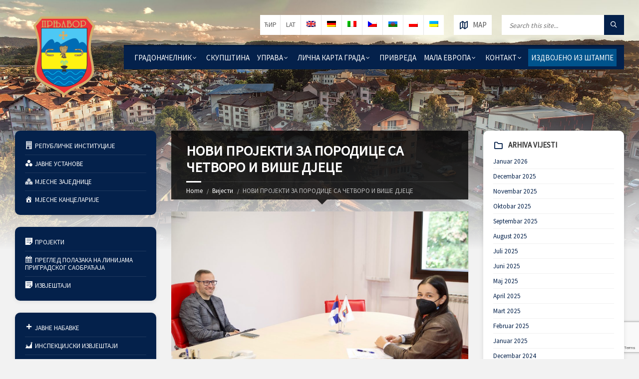

--- FILE ---
content_type: text/html; charset=UTF-8
request_url: https://gradprnjavor.com/novi-projekti-za-porodice-sa-cetvoro-i-vise-djece/
body_size: 23031
content:
<!DOCTYPE html>
<html lang="bs-BA">
<head data-template-uri="https://gradprnjavor.com/wp-content/themes/opstina">
	
	<meta name="yandex-verification" content="4cff01f792c4ad89" />
	
	
    <meta http-equiv="Content-Type" content="text/html; charset=UTF-8" />
    <meta name="viewport" content="width=device-width, initial-scale=1.0">
    <link rel="profile" href="https://gmpg.org/xfn/11" />
    <link rel="pingback" href="https://gradprnjavor.com/xmlrpc.php" />
	

	
	
	    <meta name='robots' content='index, follow, max-image-preview:large, max-snippet:-1, max-video-preview:-1' />
	<style>img:is([sizes="auto" i], [sizes^="auto," i]) { contain-intrinsic-size: 3000px 1500px }</style>
	<link rel="alternate" hreflang="bs" href="https://gradprnjavor.com/novi-projekti-za-porodice-sa-cetvoro-i-vise-djece/" />
<link rel="alternate" hreflang="x-default" href="https://gradprnjavor.com/novi-projekti-za-porodice-sa-cetvoro-i-vise-djece/" />

	<!-- This site is optimized with the Yoast SEO plugin v25.6 - https://yoast.com/wordpress/plugins/seo/ -->
	<title>НОВИ ПРОЈЕКТИ ЗА ПОРОДИЦЕ СА ЧЕТВОРО И ВИШЕ ДЈЕЦЕ - Град Прњавор</title>
	<link rel="canonical" href="https://gradprnjavor.com/novi-projekti-za-porodice-sa-cetvoro-i-vise-djece/" />
	<meta property="og:locale" content="bs_BA" />
	<meta property="og:type" content="article" />
	<meta property="og:title" content="НОВИ ПРОЈЕКТИ ЗА ПОРОДИЦЕ СА ЧЕТВОРО И ВИШЕ ДЈЕЦЕ - Град Прњавор" />
	<meta property="og:description" content="Удружење родитеља са четворо и више дјеце &#8220;4+&#8221; Прњавор у сарадњи са Oпштином Прњавор, ове године је реализовало три важна пројекта: &#8211; за 37 дјеце набављене су књиге преко школа, за шта је утрошено 6.000 КМ, &#8211; пројекат &#8220;Економско оснаживање породица са четворо и више дјеце&#8221; у износу од 2.400,00 КМ и &#8211; пројекат &#8220;Мотивација првачића квалитетном [&hellip;]" />
	<meta property="og:url" content="https://gradprnjavor.com/novi-projekti-za-porodice-sa-cetvoro-i-vise-djece/" />
	<meta property="og:site_name" content="Град Прњавор" />
	<meta property="article:published_time" content="2021-10-01T10:58:10+00:00" />
	<meta property="article:modified_time" content="2021-10-01T10:58:49+00:00" />
	<meta property="og:image" content="https://gradprnjavor.com/wp-content/uploads/2021/10/IMG_2011.jpg" />
	<meta property="og:image:width" content="2736" />
	<meta property="og:image:height" content="1824" />
	<meta property="og:image:type" content="image/jpeg" />
	<meta name="author" content="tijana" />
	<meta name="twitter:card" content="summary_large_image" />
	<meta name="twitter:label1" content="Written by" />
	<meta name="twitter:data1" content="tijana" />
	<script type="application/ld+json" class="yoast-schema-graph">{"@context":"https://schema.org","@graph":[{"@type":"WebPage","@id":"https://gradprnjavor.com/novi-projekti-za-porodice-sa-cetvoro-i-vise-djece/","url":"https://gradprnjavor.com/novi-projekti-za-porodice-sa-cetvoro-i-vise-djece/","name":"НОВИ ПРОЈЕКТИ ЗА ПОРОДИЦЕ СА ЧЕТВОРО И ВИШЕ ДЈЕЦЕ - Град Прњавор","isPartOf":{"@id":"https://gradprnjavor.com/#website"},"primaryImageOfPage":{"@id":"https://gradprnjavor.com/novi-projekti-za-porodice-sa-cetvoro-i-vise-djece/#primaryimage"},"image":{"@id":"https://gradprnjavor.com/novi-projekti-za-porodice-sa-cetvoro-i-vise-djece/#primaryimage"},"thumbnailUrl":"https://gradprnjavor.com/wp-content/uploads/2021/10/IMG_2011.jpg","datePublished":"2021-10-01T10:58:10+00:00","dateModified":"2021-10-01T10:58:49+00:00","author":{"@id":"https://gradprnjavor.com/#/schema/person/df2bff0e562ed1c807871bb634369988"},"breadcrumb":{"@id":"https://gradprnjavor.com/novi-projekti-za-porodice-sa-cetvoro-i-vise-djece/#breadcrumb"},"inLanguage":"bs-BA","potentialAction":[{"@type":"ReadAction","target":["https://gradprnjavor.com/novi-projekti-za-porodice-sa-cetvoro-i-vise-djece/"]}]},{"@type":"ImageObject","inLanguage":"bs-BA","@id":"https://gradprnjavor.com/novi-projekti-za-porodice-sa-cetvoro-i-vise-djece/#primaryimage","url":"https://gradprnjavor.com/wp-content/uploads/2021/10/IMG_2011.jpg","contentUrl":"https://gradprnjavor.com/wp-content/uploads/2021/10/IMG_2011.jpg","width":2736,"height":1824},{"@type":"BreadcrumbList","@id":"https://gradprnjavor.com/novi-projekti-za-porodice-sa-cetvoro-i-vise-djece/#breadcrumb","itemListElement":[{"@type":"ListItem","position":1,"name":"Home","item":"https://gradprnjavor.com/"},{"@type":"ListItem","position":2,"name":"Вијести","item":"https://gradprnjavor.com/vijesti/"},{"@type":"ListItem","position":3,"name":"НОВИ ПРОЈЕКТИ ЗА ПОРОДИЦЕ СА ЧЕТВОРО И ВИШЕ ДЈЕЦЕ"}]},{"@type":"WebSite","@id":"https://gradprnjavor.com/#website","url":"https://gradprnjavor.com/","name":"Град Прњавор","description":"Званична интернет презентација","potentialAction":[{"@type":"SearchAction","target":{"@type":"EntryPoint","urlTemplate":"https://gradprnjavor.com/?s={search_term_string}"},"query-input":{"@type":"PropertyValueSpecification","valueRequired":true,"valueName":"search_term_string"}}],"inLanguage":"bs-BA"},{"@type":"Person","@id":"https://gradprnjavor.com/#/schema/person/df2bff0e562ed1c807871bb634369988","name":"tijana","image":{"@type":"ImageObject","inLanguage":"bs-BA","@id":"https://gradprnjavor.com/#/schema/person/image/","url":"https://secure.gravatar.com/avatar/08b480ba29ccef5cb94eebfc6e339b7829efacdd0df5d3076aebdc022d6f2ad8?s=96&d=mm&r=g","contentUrl":"https://secure.gravatar.com/avatar/08b480ba29ccef5cb94eebfc6e339b7829efacdd0df5d3076aebdc022d6f2ad8?s=96&d=mm&r=g","caption":"tijana"},"url":"https://gradprnjavor.com/author/tijana/"}]}</script>
	<!-- / Yoast SEO plugin. -->


<link rel='dns-prefetch' href='//fonts.googleapis.com' />
<link rel='preconnect' href='https://fonts.gstatic.com' crossorigin />
<link rel="alternate" type="application/rss+xml" title="Град Прњавор &raquo; novosti" href="https://gradprnjavor.com/feed/" />
		<!-- This site uses the Google Analytics by MonsterInsights plugin v9.6.1 - Using Analytics tracking - https://www.monsterinsights.com/ -->
		<!-- Note: MonsterInsights is not currently configured on this site. The site owner needs to authenticate with Google Analytics in the MonsterInsights settings panel. -->
					<!-- No tracking code set -->
				<!-- / Google Analytics by MonsterInsights -->
		<script type="text/javascript">
/* <![CDATA[ */
window._wpemojiSettings = {"baseUrl":"https:\/\/s.w.org\/images\/core\/emoji\/16.0.1\/72x72\/","ext":".png","svgUrl":"https:\/\/s.w.org\/images\/core\/emoji\/16.0.1\/svg\/","svgExt":".svg","source":{"concatemoji":"https:\/\/gradprnjavor.com\/wp-includes\/js\/wp-emoji-release.min.js?ver=6.8.2"}};
/*! This file is auto-generated */
!function(s,n){var o,i,e;function c(e){try{var t={supportTests:e,timestamp:(new Date).valueOf()};sessionStorage.setItem(o,JSON.stringify(t))}catch(e){}}function p(e,t,n){e.clearRect(0,0,e.canvas.width,e.canvas.height),e.fillText(t,0,0);var t=new Uint32Array(e.getImageData(0,0,e.canvas.width,e.canvas.height).data),a=(e.clearRect(0,0,e.canvas.width,e.canvas.height),e.fillText(n,0,0),new Uint32Array(e.getImageData(0,0,e.canvas.width,e.canvas.height).data));return t.every(function(e,t){return e===a[t]})}function u(e,t){e.clearRect(0,0,e.canvas.width,e.canvas.height),e.fillText(t,0,0);for(var n=e.getImageData(16,16,1,1),a=0;a<n.data.length;a++)if(0!==n.data[a])return!1;return!0}function f(e,t,n,a){switch(t){case"flag":return n(e,"\ud83c\udff3\ufe0f\u200d\u26a7\ufe0f","\ud83c\udff3\ufe0f\u200b\u26a7\ufe0f")?!1:!n(e,"\ud83c\udde8\ud83c\uddf6","\ud83c\udde8\u200b\ud83c\uddf6")&&!n(e,"\ud83c\udff4\udb40\udc67\udb40\udc62\udb40\udc65\udb40\udc6e\udb40\udc67\udb40\udc7f","\ud83c\udff4\u200b\udb40\udc67\u200b\udb40\udc62\u200b\udb40\udc65\u200b\udb40\udc6e\u200b\udb40\udc67\u200b\udb40\udc7f");case"emoji":return!a(e,"\ud83e\udedf")}return!1}function g(e,t,n,a){var r="undefined"!=typeof WorkerGlobalScope&&self instanceof WorkerGlobalScope?new OffscreenCanvas(300,150):s.createElement("canvas"),o=r.getContext("2d",{willReadFrequently:!0}),i=(o.textBaseline="top",o.font="600 32px Arial",{});return e.forEach(function(e){i[e]=t(o,e,n,a)}),i}function t(e){var t=s.createElement("script");t.src=e,t.defer=!0,s.head.appendChild(t)}"undefined"!=typeof Promise&&(o="wpEmojiSettingsSupports",i=["flag","emoji"],n.supports={everything:!0,everythingExceptFlag:!0},e=new Promise(function(e){s.addEventListener("DOMContentLoaded",e,{once:!0})}),new Promise(function(t){var n=function(){try{var e=JSON.parse(sessionStorage.getItem(o));if("object"==typeof e&&"number"==typeof e.timestamp&&(new Date).valueOf()<e.timestamp+604800&&"object"==typeof e.supportTests)return e.supportTests}catch(e){}return null}();if(!n){if("undefined"!=typeof Worker&&"undefined"!=typeof OffscreenCanvas&&"undefined"!=typeof URL&&URL.createObjectURL&&"undefined"!=typeof Blob)try{var e="postMessage("+g.toString()+"("+[JSON.stringify(i),f.toString(),p.toString(),u.toString()].join(",")+"));",a=new Blob([e],{type:"text/javascript"}),r=new Worker(URL.createObjectURL(a),{name:"wpTestEmojiSupports"});return void(r.onmessage=function(e){c(n=e.data),r.terminate(),t(n)})}catch(e){}c(n=g(i,f,p,u))}t(n)}).then(function(e){for(var t in e)n.supports[t]=e[t],n.supports.everything=n.supports.everything&&n.supports[t],"flag"!==t&&(n.supports.everythingExceptFlag=n.supports.everythingExceptFlag&&n.supports[t]);n.supports.everythingExceptFlag=n.supports.everythingExceptFlag&&!n.supports.flag,n.DOMReady=!1,n.readyCallback=function(){n.DOMReady=!0}}).then(function(){return e}).then(function(){var e;n.supports.everything||(n.readyCallback(),(e=n.source||{}).concatemoji?t(e.concatemoji):e.wpemoji&&e.twemoji&&(t(e.twemoji),t(e.wpemoji)))}))}((window,document),window._wpemojiSettings);
/* ]]> */
</script>
<link rel='stylesheet' id='formidable-css' href='https://gradprnjavor.com/wp-content/plugins/formidable/css/formidableforms.css?ver=861746' type='text/css' media='all' />
<link rel='stylesheet' id='dashicons-css' href='https://gradprnjavor.com/wp-includes/css/dashicons.min.css?ver=6.8.2' type='text/css' media='all' />
<link rel='stylesheet' id='menu-icons-extra-css' href='https://gradprnjavor.com/wp-content/plugins/menu-icons/css/extra.min.css?ver=0.13.18' type='text/css' media='all' />
<style id='wp-emoji-styles-inline-css' type='text/css'>

	img.wp-smiley, img.emoji {
		display: inline !important;
		border: none !important;
		box-shadow: none !important;
		height: 1em !important;
		width: 1em !important;
		margin: 0 0.07em !important;
		vertical-align: -0.1em !important;
		background: none !important;
		padding: 0 !important;
	}
</style>
<link rel='stylesheet' id='wp-block-library-css' href='https://gradprnjavor.com/wp-includes/css/dist/block-library/style.min.css?ver=6.8.2' type='text/css' media='all' />
<style id='classic-theme-styles-inline-css' type='text/css'>
/*! This file is auto-generated */
.wp-block-button__link{color:#fff;background-color:#32373c;border-radius:9999px;box-shadow:none;text-decoration:none;padding:calc(.667em + 2px) calc(1.333em + 2px);font-size:1.125em}.wp-block-file__button{background:#32373c;color:#fff;text-decoration:none}
</style>
<style id='global-styles-inline-css' type='text/css'>
:root{--wp--preset--aspect-ratio--square: 1;--wp--preset--aspect-ratio--4-3: 4/3;--wp--preset--aspect-ratio--3-4: 3/4;--wp--preset--aspect-ratio--3-2: 3/2;--wp--preset--aspect-ratio--2-3: 2/3;--wp--preset--aspect-ratio--16-9: 16/9;--wp--preset--aspect-ratio--9-16: 9/16;--wp--preset--color--black: #000000;--wp--preset--color--cyan-bluish-gray: #abb8c3;--wp--preset--color--white: #ffffff;--wp--preset--color--pale-pink: #f78da7;--wp--preset--color--vivid-red: #cf2e2e;--wp--preset--color--luminous-vivid-orange: #ff6900;--wp--preset--color--luminous-vivid-amber: #fcb900;--wp--preset--color--light-green-cyan: #7bdcb5;--wp--preset--color--vivid-green-cyan: #00d084;--wp--preset--color--pale-cyan-blue: #8ed1fc;--wp--preset--color--vivid-cyan-blue: #0693e3;--wp--preset--color--vivid-purple: #9b51e0;--wp--preset--gradient--vivid-cyan-blue-to-vivid-purple: linear-gradient(135deg,rgba(6,147,227,1) 0%,rgb(155,81,224) 100%);--wp--preset--gradient--light-green-cyan-to-vivid-green-cyan: linear-gradient(135deg,rgb(122,220,180) 0%,rgb(0,208,130) 100%);--wp--preset--gradient--luminous-vivid-amber-to-luminous-vivid-orange: linear-gradient(135deg,rgba(252,185,0,1) 0%,rgba(255,105,0,1) 100%);--wp--preset--gradient--luminous-vivid-orange-to-vivid-red: linear-gradient(135deg,rgba(255,105,0,1) 0%,rgb(207,46,46) 100%);--wp--preset--gradient--very-light-gray-to-cyan-bluish-gray: linear-gradient(135deg,rgb(238,238,238) 0%,rgb(169,184,195) 100%);--wp--preset--gradient--cool-to-warm-spectrum: linear-gradient(135deg,rgb(74,234,220) 0%,rgb(151,120,209) 20%,rgb(207,42,186) 40%,rgb(238,44,130) 60%,rgb(251,105,98) 80%,rgb(254,248,76) 100%);--wp--preset--gradient--blush-light-purple: linear-gradient(135deg,rgb(255,206,236) 0%,rgb(152,150,240) 100%);--wp--preset--gradient--blush-bordeaux: linear-gradient(135deg,rgb(254,205,165) 0%,rgb(254,45,45) 50%,rgb(107,0,62) 100%);--wp--preset--gradient--luminous-dusk: linear-gradient(135deg,rgb(255,203,112) 0%,rgb(199,81,192) 50%,rgb(65,88,208) 100%);--wp--preset--gradient--pale-ocean: linear-gradient(135deg,rgb(255,245,203) 0%,rgb(182,227,212) 50%,rgb(51,167,181) 100%);--wp--preset--gradient--electric-grass: linear-gradient(135deg,rgb(202,248,128) 0%,rgb(113,206,126) 100%);--wp--preset--gradient--midnight: linear-gradient(135deg,rgb(2,3,129) 0%,rgb(40,116,252) 100%);--wp--preset--font-size--small: 13px;--wp--preset--font-size--medium: 20px;--wp--preset--font-size--large: 36px;--wp--preset--font-size--x-large: 42px;--wp--preset--spacing--20: 0.44rem;--wp--preset--spacing--30: 0.67rem;--wp--preset--spacing--40: 1rem;--wp--preset--spacing--50: 1.5rem;--wp--preset--spacing--60: 2.25rem;--wp--preset--spacing--70: 3.38rem;--wp--preset--spacing--80: 5.06rem;--wp--preset--shadow--natural: 6px 6px 9px rgba(0, 0, 0, 0.2);--wp--preset--shadow--deep: 12px 12px 50px rgba(0, 0, 0, 0.4);--wp--preset--shadow--sharp: 6px 6px 0px rgba(0, 0, 0, 0.2);--wp--preset--shadow--outlined: 6px 6px 0px -3px rgba(255, 255, 255, 1), 6px 6px rgba(0, 0, 0, 1);--wp--preset--shadow--crisp: 6px 6px 0px rgba(0, 0, 0, 1);}:where(.is-layout-flex){gap: 0.5em;}:where(.is-layout-grid){gap: 0.5em;}body .is-layout-flex{display: flex;}.is-layout-flex{flex-wrap: wrap;align-items: center;}.is-layout-flex > :is(*, div){margin: 0;}body .is-layout-grid{display: grid;}.is-layout-grid > :is(*, div){margin: 0;}:where(.wp-block-columns.is-layout-flex){gap: 2em;}:where(.wp-block-columns.is-layout-grid){gap: 2em;}:where(.wp-block-post-template.is-layout-flex){gap: 1.25em;}:where(.wp-block-post-template.is-layout-grid){gap: 1.25em;}.has-black-color{color: var(--wp--preset--color--black) !important;}.has-cyan-bluish-gray-color{color: var(--wp--preset--color--cyan-bluish-gray) !important;}.has-white-color{color: var(--wp--preset--color--white) !important;}.has-pale-pink-color{color: var(--wp--preset--color--pale-pink) !important;}.has-vivid-red-color{color: var(--wp--preset--color--vivid-red) !important;}.has-luminous-vivid-orange-color{color: var(--wp--preset--color--luminous-vivid-orange) !important;}.has-luminous-vivid-amber-color{color: var(--wp--preset--color--luminous-vivid-amber) !important;}.has-light-green-cyan-color{color: var(--wp--preset--color--light-green-cyan) !important;}.has-vivid-green-cyan-color{color: var(--wp--preset--color--vivid-green-cyan) !important;}.has-pale-cyan-blue-color{color: var(--wp--preset--color--pale-cyan-blue) !important;}.has-vivid-cyan-blue-color{color: var(--wp--preset--color--vivid-cyan-blue) !important;}.has-vivid-purple-color{color: var(--wp--preset--color--vivid-purple) !important;}.has-black-background-color{background-color: var(--wp--preset--color--black) !important;}.has-cyan-bluish-gray-background-color{background-color: var(--wp--preset--color--cyan-bluish-gray) !important;}.has-white-background-color{background-color: var(--wp--preset--color--white) !important;}.has-pale-pink-background-color{background-color: var(--wp--preset--color--pale-pink) !important;}.has-vivid-red-background-color{background-color: var(--wp--preset--color--vivid-red) !important;}.has-luminous-vivid-orange-background-color{background-color: var(--wp--preset--color--luminous-vivid-orange) !important;}.has-luminous-vivid-amber-background-color{background-color: var(--wp--preset--color--luminous-vivid-amber) !important;}.has-light-green-cyan-background-color{background-color: var(--wp--preset--color--light-green-cyan) !important;}.has-vivid-green-cyan-background-color{background-color: var(--wp--preset--color--vivid-green-cyan) !important;}.has-pale-cyan-blue-background-color{background-color: var(--wp--preset--color--pale-cyan-blue) !important;}.has-vivid-cyan-blue-background-color{background-color: var(--wp--preset--color--vivid-cyan-blue) !important;}.has-vivid-purple-background-color{background-color: var(--wp--preset--color--vivid-purple) !important;}.has-black-border-color{border-color: var(--wp--preset--color--black) !important;}.has-cyan-bluish-gray-border-color{border-color: var(--wp--preset--color--cyan-bluish-gray) !important;}.has-white-border-color{border-color: var(--wp--preset--color--white) !important;}.has-pale-pink-border-color{border-color: var(--wp--preset--color--pale-pink) !important;}.has-vivid-red-border-color{border-color: var(--wp--preset--color--vivid-red) !important;}.has-luminous-vivid-orange-border-color{border-color: var(--wp--preset--color--luminous-vivid-orange) !important;}.has-luminous-vivid-amber-border-color{border-color: var(--wp--preset--color--luminous-vivid-amber) !important;}.has-light-green-cyan-border-color{border-color: var(--wp--preset--color--light-green-cyan) !important;}.has-vivid-green-cyan-border-color{border-color: var(--wp--preset--color--vivid-green-cyan) !important;}.has-pale-cyan-blue-border-color{border-color: var(--wp--preset--color--pale-cyan-blue) !important;}.has-vivid-cyan-blue-border-color{border-color: var(--wp--preset--color--vivid-cyan-blue) !important;}.has-vivid-purple-border-color{border-color: var(--wp--preset--color--vivid-purple) !important;}.has-vivid-cyan-blue-to-vivid-purple-gradient-background{background: var(--wp--preset--gradient--vivid-cyan-blue-to-vivid-purple) !important;}.has-light-green-cyan-to-vivid-green-cyan-gradient-background{background: var(--wp--preset--gradient--light-green-cyan-to-vivid-green-cyan) !important;}.has-luminous-vivid-amber-to-luminous-vivid-orange-gradient-background{background: var(--wp--preset--gradient--luminous-vivid-amber-to-luminous-vivid-orange) !important;}.has-luminous-vivid-orange-to-vivid-red-gradient-background{background: var(--wp--preset--gradient--luminous-vivid-orange-to-vivid-red) !important;}.has-very-light-gray-to-cyan-bluish-gray-gradient-background{background: var(--wp--preset--gradient--very-light-gray-to-cyan-bluish-gray) !important;}.has-cool-to-warm-spectrum-gradient-background{background: var(--wp--preset--gradient--cool-to-warm-spectrum) !important;}.has-blush-light-purple-gradient-background{background: var(--wp--preset--gradient--blush-light-purple) !important;}.has-blush-bordeaux-gradient-background{background: var(--wp--preset--gradient--blush-bordeaux) !important;}.has-luminous-dusk-gradient-background{background: var(--wp--preset--gradient--luminous-dusk) !important;}.has-pale-ocean-gradient-background{background: var(--wp--preset--gradient--pale-ocean) !important;}.has-electric-grass-gradient-background{background: var(--wp--preset--gradient--electric-grass) !important;}.has-midnight-gradient-background{background: var(--wp--preset--gradient--midnight) !important;}.has-small-font-size{font-size: var(--wp--preset--font-size--small) !important;}.has-medium-font-size{font-size: var(--wp--preset--font-size--medium) !important;}.has-large-font-size{font-size: var(--wp--preset--font-size--large) !important;}.has-x-large-font-size{font-size: var(--wp--preset--font-size--x-large) !important;}
:where(.wp-block-post-template.is-layout-flex){gap: 1.25em;}:where(.wp-block-post-template.is-layout-grid){gap: 1.25em;}
:where(.wp-block-columns.is-layout-flex){gap: 2em;}:where(.wp-block-columns.is-layout-grid){gap: 2em;}
:root :where(.wp-block-pullquote){font-size: 1.5em;line-height: 1.6;}
</style>
<link rel='stylesheet' id='wpml-legacy-horizontal-list-0-css' href='//gradprnjavor.com/wp-content/plugins/sitepress-multilingual-cms/templates/language-switchers/legacy-list-horizontal/style.min.css?ver=1' type='text/css' media='all' />
<link rel='stylesheet' id='main-style-css' href='https://gradprnjavor.com/wp-content/themes/opstina/style.css' type='text/css' media='all' />
<style id='main-style-inline-css' type='text/css'>
body { font-family: 'Source Sans Pro', Arial, sans-serif; font-size: 15px; font-weight: 400; }
body{
    color:#565656;
    background-color:#f2f2f2
}
a{
    color:#04214b
}
abbr{
    border-color:#565656
}
blockquote{
    border-color:#e5e5e5
}
code{
    border-color:#e5e5e5
}
pre{
    border-color:#e5e5e5
}
h1,h2,h3,h4,h5,h6{
    color:#333
}
table thead th{
    color:#FFF;
    background-color:#04214b
}
table thead th a{
    color:#FFF
}
table tbody>tr:nth-child(even)>td{
    background-color:#e5e5e5
}
label{
    color:#333
}
label>span{
    color:#04214b
}
input,textarea,select{
    color:#565656;
    background-color:#f0f0f0
}
input[type="submit"]{
    color:#FFF;
    border-color:#04214b;
    background-color:#04214b
}
input[type="submit"]:hover{
    border-color:rgba(33,150,243,0.5);
    background-color:rgba(33,150,243,0.8)
}
input[type="file"]{
    background-color:transparent
}
.checkbox-input label,.radio-input label{
    color:#565656
}
.checkbox-input label:before,.radio-input label:before{
    color:#bebebe
}
.checkbox-input.m-checked label:before,.radio-input.m-checked label:before{
    color:#04214b
}
.selectbox-input .toggle:after{
    color:#04214b
}
.selectbox-input .fake-selectbox{
    background-color:#e5e5e5
}
.selectbox-input .fake-selectbox>li:hover{
    color:#FFF;
    background-color:#04214b
}
.accordion-items>li{
    border-color:#e5e5e5
}
.accordion-items .accordion-title{
    color:#333
}
.accordion-items .accordion-title:after{
    color:#04214b
}
.accordion-items .accordion-title .ico{
    color:#04214b
}
.c-alert-message{
    color:#265e88;
    background-color:#e1edf9
}
.c-alert-message.m-warning{
    color:#d40041;
    background-color:#ffdfe0
}
.c-alert-message.m-success{
    color:#499143;
    background-color:#d4fbd3
}
.c-alert-message.m-notification{
    color:#c88435;
    background-color:#fff4cf
}
.c-alert-message .alert-close{
    color:#333
}
.c-article-list .article-list-title .ico{
    color:#04214b
}
.c-article-list .article-list-title a{
    color:#333
}
.c-article-list .brief-article{
    border-color:#f0f0f0
}
.c-article-list .article-date{
    color:#848484
}
.c-article-list .more-btn-holder{
    border-color:#f0f0f0
}
.m-no-boxes .brief-article{
    border-color:#e5e5e5
}
.m-no-boxes .more-btn-holder{
    border-color:#e5e5e5
}
.c-button{
    color:#FFF;
    border-color:#04214b;
    background-color:#04214b
}
.c-button.m-outline{
    color:#04214b;
    background-color:transparent
}
.c-button:hover{
    border-color:rgba(33,150,243,0.5);
    background-color:rgba(33,150,243,0.8)
}
.c-button.m-outline:hover{
    background-color:transparent
}
.c-content-box{
    background-color:#fff;
    -moz-box-shadow:1px 1px 0 rgba(0,0,0,0.05);
    -webkit-box-shadow:1px 1px 0 rgba(0,0,0,0.05);
    box-shadow:1px 1px 0 rgba(0,0,0,0.05)
}
.c-content-box .c-content-box,.m-no-boxes .c-content-box{
    background-color:transparent;
    -moz-box-shadow:none;
    -webkit-box-shadow:none;
    box-shadow:none
}
.m-no-boxes .c-content-box.m-forced{
    background-color:#fff;
    -moz-box-shadow:1px 1px 0 rgba(0,0,0,0.05);
    -webkit-box-shadow:1px 1px 0 rgba(0,0,0,0.05);
    box-shadow:1px 1px 0 rgba(0,0,0,0.05)
}
.c-counter .counter-data{
    color:#04214b
}
.c-cta-message .cta-title{
    border-color:#e5e5e5
}
.c-definition-list dl>dt{
    color:#333
}
.c-definition-list dl>dt,.c-definition-list dl>dd{
    border-color:#e5e5e5
}
.c-directory .directory-title .ico{
    color:#04214b
}
.c-directory .directory-menu>li>a{
    color:#333
}
.c-documents .widget-title{
    color:#333
}
.c-documents .widget-ico{
    color:#04214b
}
.c-documents .show-all-btn{
    border-color:#f0f0f0
}
.c-documents .widget.lsvr-documents ul>li{
    border-color:#f0f0f0
}
.c-documents .widget.lsvr-documents .document-icon{
    color:#bebebe
}
.c-events .widget-title{
    color:#333
}
.c-events .widget-ico{
    color:#04214b
}
.c-events .show-all-btn{
    border-color:#f0f0f0
}
.c-events .widget.lsvr-events ul>li{
    border-color:#f0f0f0
}
.c-events .widget.lsvr-events .event-month{
    color:#FFF;
    background-color:#04214b
}
.c-events .widget.lsvr-events .event-day{
    color:#333;
    background-color:#e5e5e5
}
.c-feature .feature-icon{
    color:#04214b
}
.c-notices .widget-title{
    color:#333
}
.c-notices .widget-ico{
    color:#04214b
}
.c-notices .show-all-btn{
    border-color:#f0f0f0
}
.c-notices .widget.lsvr-notices ul>li{
    border-color:#f0f0f0
}
.c-pagination a:hover{
    background-color:#FFF
}
.c-pagination .m-active a{
    color:#FFF;
    background-color:#04214b
}
.navigation.pagination .nav-links a:hover{
    background-color:#FFF
}
.navigation.pagination .nav-links span.current{
    color:#FFF;
    background-color:#04214b
}
.navigation.pagination .nav-links span.dots{
    color:#bebebe
}
.c-progress-bar .bar-indicator{
    background-color:#e5e5e5
}
.c-progress-bar .bar-indicator-inner{
    background-color:#04214b
}
.c-social-icons a{
    color:#FFF
}
.c-social-icons .ico-angellist a{
    background-color:#000
}
.c-social-icons .ico-behance a{
    background-color:#1769ff
}
.c-social-icons .ico-bitbucket a{
    background-color:#205081
}
.c-social-icons .ico-bitcoin a{
    background-color:#dc9229
}
.c-social-icons .ico-codepen a{
    background-color:#000
}
.c-social-icons .ico-delicious a{
    background-color:#3399ff
}
.c-social-icons .ico-deviantart a{
    background-color:#05cc47
}
.c-social-icons .ico-digg a{
    background-color:#000
}
.c-social-icons .ico-dribbble a{
    background-color:#ea4c89
}
.c-social-icons .ico-dropbox a{
    background-color:#007ee5
}
.c-social-icons .ico-email a{
    background-color:#04214b
}
.c-social-icons .ico-facebook a{
    background-color:#3b5998
}
.c-social-icons .ico-flickr a{
    background-color:#0063dc
}
.c-social-icons .ico-foursquare a{
    background-color:#0072b1
}
.c-social-icons .ico-git a{
    background-color:#4183c4
}
.c-social-icons .ico-github a{
    background-color:#4183c4
}
.c-social-icons .ico-googleplus a{
    background-color:#dd4b39
}
.c-social-icons .ico-instagram a{
    background-color:#3f729b
}
.c-social-icons .ico-lastfm a{
    background-color:#c3000d
}
.c-social-icons .ico-linkedin a{
    background-color:#0976b4
}
.c-social-icons .ico-paypal a{
    background-color:#003087
}
.c-social-icons .ico-pinterest a{
    background-color:#cc2127
}
.c-social-icons .ico-reddit a{
    background-color:#ff4500
}
.c-social-icons .ico-skype a{
    background-color:#00aff0
}
.c-social-icons .ico-soundcloud a{
    background-color:#ff8800
}
.c-social-icons .ico-spotify a{
    background-color:#2ebd59
}
.c-social-icons .ico-steam a{
    background-color:#000
}
.c-social-icons .ico-trello a{
    background-color:#256a92
}
.c-social-icons .ico-tumblr a{
    background-color:#35465c
}
.c-social-icons .ico-twitch a{
    background-color:#6441a5
}
.c-social-icons .ico-twitter a{
    background-color:#55acee
}
.c-social-icons .ico-vimeo a{
    background-color:#1ab7ea
}
.c-social-icons .ico-vine a{
    background-color:#00b488
}
.c-social-icons .ico-vk a{
    background-color:#45668e
}
.c-social-icons .ico-wordpress a{
    background-color:#21759b
}
.c-social-icons .ico-xing a{
    background-color:#026466
}
.c-social-icons .ico-yahoo a{
    background-color:#400191
}
.c-social-icons .ico-yelp a{
    background-color:#af0606
}
.c-social-icons .ico-youtube a{
    background-color:#e52d27
}
.c-social-icons a:hover{
    -moz-box-shadow:inset 0 0 50px rgba(255,255,255,0.2);
    -webkit-box-shadow:inset 0 0 50px rgba(255,255,255,0.2);
    box-shadow:inset 0 0 50px rgba(255,255,255,0.2)
}
.c-separator{
    border-color:#e5e5e5
}
.c-separator.m-transparent{
    border-color:transparent
}
.c-slider{
    background-color:#bebebe
}
.c-slider .slide{
    color:#FFF
}
.c-slider h1,.c-slider h2,.c-slider h3,.c-slider h4,.c-slider h5,.c-slider h6{
    color:#FFF
}
.c-slider h1 a,.c-slider h2 a,.c-slider h3 a{
    color:#FFF
}
.c-slider .owl-prev,.c-slider .owl-next{
    color:#FFF;
    background-color:rgba(255,255,255,0.2)
}
.c-slider .slider-indicator{
    background-color:#FFF;
    background-color:rgba(255,255,255,0.2)
}
.c-slider .slider-indicator>span{
    background-color:#04214b
}
.c-tabs .tab-list>li{
    color:#333
}
.c-tabs .tab-list>li.m-active{
    border-color:#04214b
}
.c-team-member .member-role{
    color:#848484
}
.header-toggle{
    color:#565656;
    background-color:#FFF
}
.header-toggle:hover{
    -moz-box-shadow:inset 0 0 0 5px rgba(0,0,0,0.1);
    -webkit-box-shadow:inset 0 0 0 5px rgba(0,0,0,0.1);
    box-shadow:inset 0 0 0 5px rgba(0,0,0,0.1)
}
.header-toggle.m-active{
    color:#FFF;
    background-color:#04214b;
    -moz-box-shadow:none;
    -webkit-box-shadow:none;
    box-shadow:none
}
.header-menu nav{
    background-color:#04214b;
    border-color:rgba(0,0,0,0.2);
   /* -moz-box-shadow:-10px 10px 10px rgba(0,0,0,0.25);
    -webkit-box-shadow:-10px 10px 10px rgba(0,0,0,0.25);
    box-shadow:-10px 10px 10px rgba(0,0,0,0.25)*/
}
.header-menu nav>ul>li>a{
    color:#FFF
}
.header-menu nav ul ul{
    background-color:#FFF;
    -moz-box-shadow:1px 1px 0 rgba(0,0,0,0.05),-5px 5px 8px rgba(0,0,0,0.05);
    -webkit-box-shadow:1px 1px 0 rgba(0,0,0,0.05),-5px 5px 8px rgba(0,0,0,0.05);
    box-shadow:1px 1px 0 rgba(0,0,0,0.05),-5px 5px 8px rgba(0,0,0,0.05)
}
.header-menu nav ul ul li{
    border-color:#f0f0f0
}
.header-menu nav ul ul .m-has-submenu>a:after,.header-menu nav ul ul .m-has-submenu>a:before{
    color:#bebebe
}
.header-lang-switcher li{
    background-color:#FFF
}
.header-lang-switcher li{
    border-color:#e5e5e5
}
.header-lang-switcher a,.header-lang-switcher button{
    color:#565656
}
.header-lang-switcher a:hover,.header-lang-switcher button:hover{
    -moz-box-shadow:inset 0 0 0 5px rgba(0,0,0,0.1);
    -webkit-box-shadow:inset 0 0 0 5px rgba(0,0,0,0.1);
    box-shadow:inset 0 0 0 5px rgba(0,0,0,0.1)
}
.header-lang-switcher a.m-active,.header-lang-switcher button.m-active{
    color:#FFF;
    background-color:#04214b;
    -moz-box-shadow:none;
    -webkit-box-shadow:none;
    box-shadow:none
}
.header-search .form-fields{
    background-color:#FFF
}
.header-search .submit-btn{
    color:#FFF;
    background-color:#04214b
}
.header-search .submit-btn:hover{
    -moz-box-shadow:inset 0 0 0 5px rgba(0,0,0,0.1);
    -webkit-box-shadow:inset 0 0 0 5px rgba(0,0,0,0.1);
    box-shadow:inset 0 0 0 5px rgba(0,0,0,0.1)
}
.header-login a{
    color:#565656;
    background-color:#FFF
}
.header-login a:hover{
    -moz-box-shadow:inset 0 0 0 5px rgba(0,0,0,0.1);
    -webkit-box-shadow:inset 0 0 0 5px rgba(0,0,0,0.1);
    box-shadow:inset 0 0 0 5px rgba(0,0,0,0.1);
    text-decoration:none
}
.header-login a i{
    color:#04214b
}
.header-login a.logout{
    background-color:#04214b
}
.header-login a.logout i{
    color:#FFF
}
.header-gmap-switcher{
    color:#565656;
    background-color:#FFF
}
.header-gmap-switcher:hover{
    -moz-box-shadow:inset 0 0 0 5px rgba(0,0,0,0.1);
    -webkit-box-shadow:inset 0 0 0 5px rgba(0,0,0,0.1);
    box-shadow:inset 0 0 0 5px rgba(0,0,0,0.1)
}
.header-gmap-switcher .ico-open{
    color:#04214b
}
.header-gmap-switcher.m-active{
    color:#FFF;
    background-color:#04214b;
    -moz-box-shadow:none;
    -webkit-box-shadow:none;
    box-shadow:none
}
.header-image:after{
    background-color:transparent;
    background-image:-webkit-gradient(linear, left top, left bottom, from(rgba(242,242,242,0)), to(#f2f2f2));
    background-image:-webkit-linear-gradient(top, rgba(242,242,242,0), #f2f2f2);
    background-image:-moz-linear-gradient(top, rgba(242,242,242,0), #f2f2f2);
    background-image:-o-linear-gradient(top, rgba(242,242,242,0), #f2f2f2);
    background-image:linear-gradient(to bottom, rgba(242,242,242,0),#f2f2f2)
}
.header-image .image-layer{
    background-color:#FFF
}
#page-header{
    color:#FFF;
    background-color:#333;
    background-color:rgba(0,0,0,0.8)
}
#page-header:after{
    border-top-color:#333;
    border-top-color:rgba(0,0,0,0.8)
}
.page-title h1{
    color:#FFF
}
.m-has-breadcrumbs .page-title{
    border-color:#FFF;
    border-color:rgba(255,255,255,0.1)
}
.m-has-breadcrumbs .page-title:after{
    background-color:#FFF
}
.breadcrumbs{
    color:#bebebe
}
.breadcrumbs a{
    color:#FFF
}
.article-page .article-footer{
    border-color:#f0f0f0
}
.article-page .article-footer .ico{
    color:#bebebe
}
.article-page .article-date-permalink{
    color:#565656
}
.article-archive-page .article.sticky .c-content-box{
    -moz-box-shadow:inset 0 0 0 10px rgba(0,0,0,0.1);
    -webkit-box-shadow:inset 0 0 0 10px rgba(0,0,0,0.1);
    box-shadow:inset 0 0 0 10px rgba(0,0,0,0.1)
}
.article-navigation h5,.article-navigation h5 a{
    color:#333
}
.article-comments .comment-list .comment-author{
    color:#333
}
.article-comments .comment-list .comment-info{
    border-color:#f0f0f0
}
.article-comments .comment-list .comment-date:before,.article-comments .comment-list .comment-edit:before,.article-comments .comment-list .comment-reply:before{
    color:#bebebe
}
.article-comments .comment-list .comment-edit:hover:before,.article-comments .comment-list .comment-reply:hover:before{
    color:#04214b
}
#respond #cancel-comment-reply-link{
    color:#565656
}
#respond #cancel-comment-reply-link:before{
    color:#bebebe
}
#respond #cancel-comment-reply-link:hover:before{
    color:#04214b
}
.cpt-archive-page .bottom-tools{
    border-color:#f0f0f0
}
.notice-page .notice-footer{
    border-color:#f0f0f0
}
.notice-page .notice-footer .ico{
    color:#bebebe
}
.document-page .document-list>li{
    border-color:#f0f0f0
}
.document-page .document-icon{
    color:#bebebe
}
.event-page .group-title{
    color:#FFF;
    background-color:#04214b
}
.event-page .event-info{
    border-color:#f0f0f0
}
.event-page .event-info .ico{
    color:#04214b
}
.event-page .event-content{
    border-color:#f0f0f0
}
.gallery-page .gallery-footer{
    border-color:#f0f0f0
}
.gallery-page .gallery-footer .ico{
    color:#bebebe
}
.gallery-archive-page .c-gallery article{
    background-color:#FFF
}
.search-results-page .c-search-form .submit-btn{
    color:#FFF;
    background-color:#04214b
}
.search-results-page .c-search-form .submit-btn:hover{
    -moz-box-shadow:inset 0 0 0 5px rgba(0,0,0,0.1);
    -webkit-box-shadow:inset 0 0 0 5px rgba(0,0,0,0.1);
    box-shadow:inset 0 0 0 5px rgba(0,0,0,0.1)
}
.side-menu nav{
    background-color:#04214b;
    border-color:rgba(0,0,0,0.1)
}
.side-menu nav>ul>li{
    border-color:rgba(255,255,255,0.1)
}
.side-menu nav>ul>li>a{
    color:#FFF
}
.side-menu nav>ul>li.m-hover>a,.side-menu nav>ul>li>a:hover{
    color:#FFF
}
.side-menu nav .m-has-submenu>a:after,.side-menu nav .m-has-submenu>a:before{
    color:#FFF
}
.side-menu nav .submenu-toggle{
    color:#04214b
}
.side-menu nav ul>li>ul{
    background-color:#FFF;
    -moz-box-shadow:1px 1px 0 rgba(0,0,0,0.05);
    -webkit-box-shadow:1px 1px 0 rgba(0,0,0,0.05);
    box-shadow:1px 1px 0 rgba(0,0,0,0.05)
}
.side-menu nav ul>li>ul>li{
    border-color:#f0f0f0
}
.side-menu nav ul ul .m-has-submenu>a:after,.side-menu nav ul ul .m-has-submenu>a:before{
    color:#bebebe
}
.side-menu.m-show-submenu nav>ul>.current-menu-ancestor>ul,.side-menu.m-show-submenu nav>ul>.current_page_ancestor>ul,.side-menu.m-show-submenu nav>ul>.current_page_parent>ul,.side-menu.m-show-submenu nav>ul>.current_page_item>ul,.side-menu.m-show-submenu nav>ul>.current-menu-item>ul{
    background-color:rgba(0,0,0,0.1)
}
.side-menu.m-show-submenu nav .current-menu-ancestor>ul,.side-menu.m-show-submenu nav .current_page_ancestor>ul,.side-menu.m-show-submenu nav .current_page_parent>ul,.side-menu.m-show-submenu nav .current_page_item>ul,.side-menu.m-show-submenu nav .current-menu-item>ul{
    background-color:transparent;
    -moz-box-shadow:none;
    -webkit-box-shadow:none;
    box-shadow:none
}
.side-menu.m-show-submenu nav .current-menu-ancestor>ul>li,.side-menu.m-show-submenu nav .current_page_ancestor>ul>li,.side-menu.m-show-submenu nav .current_page_parent>ul>li,.side-menu.m-show-submenu nav .current_page_item>ul>li,.side-menu.m-show-submenu nav .current-menu-item>ul>li{
    border-color:transparent;
    border-color:rgba(255,255,255,0.1)
}
.side-menu.m-show-submenu nav .current-menu-ancestor>ul>li>a,.side-menu.m-show-submenu nav .current_page_ancestor>ul>li>a,.side-menu.m-show-submenu nav .current_page_parent>ul>li>a,.side-menu.m-show-submenu nav .current_page_item>ul>li>a,.side-menu.m-show-submenu nav .current-menu-item>ul>li>a{
    color:#FFF
}
.side-menu.m-show-submenu nav .current-menu-ancestor a:after,.side-menu.m-show-submenu nav .current-menu-ancestor a:before,.side-menu.m-show-submenu nav .current_page_ancestor a:after,.side-menu.m-show-submenu nav .current_page_ancestor a:before,.side-menu.m-show-submenu nav .current_page_parent a:after,.side-menu.m-show-submenu nav .current_page_parent a:before,.side-menu.m-show-submenu nav .current_page_item a:after,.side-menu.m-show-submenu nav .current_page_item a:before,.side-menu.m-show-submenu nav .current-menu-item a:after,.side-menu.m-show-submenu nav .current-menu-item a:before{
    color:#FFF
}
.sidebar .widget{
    background-color:#fff;
    -moz-box-shadow:1px 1px 0 rgba(0,0,0,0.05);
    -webkit-box-shadow:1px 1px 0 rgba(0,0,0,0.05);
    box-shadow:1px 1px 0 rgba(0,0,0,0.05)
}
.sidebar .widget-title{
    color:#333
}
.sidebar .widget-ico{
    color:#04214b
}
.sidebar .show-all-btn{
    border-color:#f0f0f0
}
.sidebar .widget.lsvr-image,.sidebar .widget.lsvr-custom-code{
    background-color:transparent;
    -moz-box-shadow:none;
    -webkit-box-shadow:none;
    box-shadow:none
}
.sidebar .widget.lsvr-definition-list dl>dt{
    color:#333
}
.sidebar .widget.lsvr-definition-list dl>dt,.sidebar .widget.lsvr-definition-list dl>dd{
    border-color:#f0f0f0
}
.sidebar .widget.lsvr-documents ul>li{
    border-color:#f0f0f0
}
.sidebar .widget.lsvr-documents .document-icon{
    color:#bebebe
}
.sidebar .widget.lsvr-events ul>li{
    border-color:#f0f0f0
}
.sidebar .widget.lsvr-events .event-month{
    color:#FFF;
    background-color:#04214b
}
.sidebar .widget.lsvr-events .event-day{
    color:#333;
    background-color:#e5e5e5
}
.sidebar .widget.lsvr-galleries ul>li{
    border-color:#f0f0f0
}
.sidebar .widget.lsvr-locale-info .widget-content>ul>li{
    border-color:#f0f0f0
}
.sidebar .widget.lsvr-locale-info .local-icon{
    color:#bebebe
}
.sidebar .widget.lsvr-locale-info .m-has-bg{
    color:#FFF
}
.sidebar .widget.lsvr-locale-info .m-has-bg .widget-title,.sidebar .widget.lsvr-locale-info .m-has-bg .widget-ico,.sidebar .widget.lsvr-locale-info .m-has-bg .widget-ico-shadow{
    color:#FFF
}
.sidebar .widget.lsvr-locale-info .m-has-bg .widget-title{
    border-color:transparent
}
.sidebar .widget.lsvr-locale-info .m-has-bg .widget-content>ul>li{
    border-color:rgba(255,255,255,0.2)
}
.sidebar .widget.lsvr-locale-info .m-has-bg .local-icon{
    color:#FFF
}
.sidebar .widget.lsvr-locale-info .m-has-bg h4{
    color:#FFF
}
.sidebar .widget.lsvr-mailchimp-subscribe .submit-btn{
    color:#04214b
}
.sidebar .widget.lsvr-notices ul>li{
    border-color:#f0f0f0
}
.sidebar .widget.lsvr-document-categories .widget-content>ul>li,.sidebar .widget.lsvr-event-categories .widget-content>ul>li,.sidebar .widget.lsvr-gallery-categories .widget-content>ul>li,.sidebar .widget.lsvr-notice-categories .widget-content>ul>li{
    border-color:#f0f0f0
}
.sidebar .widget.widget_archive .widget-inner>ul>li{
    border-color:#f0f0f0
}
.sidebar .widget.widget_calendar caption{
    border-color:#f0f0f0
}
.sidebar .widget.widget_calendar thead th{
    color:#333;
    border-color:#f0f0f0
}
.sidebar .widget.widget_calendar tfoot td{
    border-color:#f0f0f0
}
.sidebar .widget.widget_categories ul{
    color:#bebebe
}
.sidebar .widget.widget_categories .widget-inner>ul>li{
    border-color:#f0f0f0
}
.sidebar .widget.widget_nav_menu .widget-inner>*>ul>li{
    border-color:#f0f0f0
}
.sidebar .widget.widget_meta .widget-inner>ul>li{
    border-color:#f0f0f0
}
.sidebar .widget.widget_pages .widget-inner>ul>li{
    border-color:#f0f0f0
}
.sidebar .widget.widget_recent_comments .widget-inner>ul>li{
    border-color:#f0f0f0
}
.sidebar .widget.widget_recent_entries .widget-inner>ul>li{
    border-color:#f0f0f0
}
.sidebar .widget.widget_rss ul>li{
    border-color:#f0f0f0
}
.sidebar .widget.widget_rss .rss-date{
    color:#bebebe
}
.sidebar .widget.widget_search .c-search-form button{
    color:#04214b
}
.sidebar .widget.widget_display_forums ul>li{
    border-color:#f0f0f0
}
.sidebar .widget.bbp_widget_login .bbp-submit-wrapper .button{
    color:#FFF;
    border-color:#04214b;
    background-color:#04214b
}
.sidebar .widget.bbp_widget_login .bbp-submit-wrapper .button:hover{
    border-color:rgba(33,150,243,0.5);
    background-color:rgba(33,150,243,0.8)
}
.sidebar .widget.widget_display_replies ul>li{
    border-color:#f0f0f0
}
.sidebar .widget.widget_display_topics ul>li{
    border-color:#f0f0f0
}
.sidebar .widget.widget_display_views ul>li{
    border-color:#f0f0f0
}
.sidebar .widget.widget_display_stats dl>dt{
    color:#333
}
.sidebar .widget.widget_display_stats dl>dt,.sidebar .widget.widget_display_stats dl>dd{
    border-color:#f0f0f0
}
.footer-bg:before{
    background-color:#f2f2f2;
    background-color:rgba(242,242,242,0.9);
    background-image:-webkit-gradient(linear, left top, left bottom, from(#f2f2f2), to(rgba(242,242,242,0)));
    background-image:-webkit-linear-gradient(top, #f2f2f2, rgba(242,242,242,0));
    background-image:-moz-linear-gradient(top, #f2f2f2, rgba(242,242,242,0));
    background-image:-o-linear-gradient(top, #f2f2f2, rgba(242,242,242,0));
    background-image:linear-gradient(to bottom, #f2f2f2,rgba(242,242,242,0))
}
.footer-top{
    color:#bebebe;
    background-color:#111;
    background-color:rgba(17,17,17,0.9)
}
.footer-top .c-separator{
    border-color:#303030;
    border-color:rgba(255,255,255,0.1)
}
#bottom-panel h1,#bottom-panel h2,#bottom-panel h3,#bottom-panel h4,#bottom-panel h5,#bottom-panel h6{
    color:#bebebe
}
#bottom-panel input{
    color:#FFF;
    background-color:#000;
    background-color:rgba(0,0,0,0.8)
}
#bottom-panel label{
    color:#FFF
}
#bottom-panel .widget-title{
    color:#FFF
}
#bottom-panel .widget-ico{
    color:#04214b
}
#bottom-panel .show-all-btn{
    border-color:rgba(255,255,255,0.1)
}
#bottom-panel .c-alert-message{
    color:#FFF;
    background-color:transparent;
    border-color:#FFF;
    border-color:rgba(255,255,255,0.1)
}
#bottom-panel .widget.lsvr-definition-list dl>dt,#bottom-panel .widget.lsvr-definition-list dl>dd{
    border-color:rgba(255,255,255,0.1)
}
#bottom-panel .widget.lsvr-definition-list dl>dd{
    color:#FFF
}
#bottom-panel .widget.lsvr-documents ul>li{
    border-color:rgba(255,255,255,0.1)
}
#bottom-panel .widget.lsvr-documents .document-icon{
    color:#bebebe
}
#bottom-panel .widget.lsvr-events ul>li{
    border-color:rgba(255,255,255,0.1)
}
#bottom-panel .widget.lsvr-events .event-month{
    color:#FFF;
    background-color:#04214b
}
#bottom-panel .widget.lsvr-events .event-day{
    color:#333;
    background-color:#e5e5e5
}
#bottom-panel .widget.lsvr-galleries ul>li{
    border-color:rgba(255,255,255,0.1)
}
#bottom-panel .widget.lsvr-locale-info .widget-inner{
    background:none
}
#bottom-panel .widget.lsvr-locale-info .widget-content>ul>li{
    border-color:rgba(255,255,255,0.1)
}
#bottom-panel .widget.lsvr-locale-info .row-value{
    color:#FFF
}
#bottom-panel .widget.lsvr-mailchimp-subscribe .submit-btn{
    color:#FFF
}
#bottom-panel .widget.lsvr-notices ul>li{
    border-color:rgba(255,255,255,0.1)
}
#bottom-panel .widget.lsvr-document-categories .widget-content>ul>li,#bottom-panel .widget.lsvr-event-categories .widget-content>ul>li,#bottom-panel .widget.lsvr-gallery-categories .widget-content>ul>li,#bottom-panel .widget.lsvr-notice-categories .widget-content>ul>li{
    border-color:rgba(255,255,255,0.1)
}
#bottom-panel .widget.widget_archive .widget-inner>ul>li{
    border-color:rgba(255,255,255,0.1)
}
#bottom-panel .widget.widget_calendar caption{
    border-color:rgba(255,255,255,0.1)
}
#bottom-panel .widget.widget_calendar thead th{
    border-color:rgba(255,255,255,0.1)
}
#bottom-panel .widget.widget_calendar tfoot td{
    border-color:rgba(255,255,255,0.1)
}
#bottom-panel .widget.widget_categories ul{
    color:#bebebe
}
#bottom-panel .widget.widget_categories .widget-inner>ul>li{
    border-color:rgba(255,255,255,0.1)
}
#bottom-panel .widget.widget_nav_menu .widget-inner>*>ul>li{
    border-color:rgba(255,255,255,0.1)
}
#bottom-panel .widget.widget_meta .widget-inner>ul>li{
    border-color:rgba(255,255,255,0.1)
}
#bottom-panel .widget.widget_pages .widget-inner>ul>li{
    border-color:rgba(255,255,255,0.1)
}
#bottom-panel .widget.widget_recent_comments .widget-inner>ul>li{
    border-color:rgba(255,255,255,0.1)
}
#bottom-panel .widget.widget_recent_entries .widget-inner>ul>li{
    border-color:rgba(255,255,255,0.1)
}
#bottom-panel .widget.widget_rss ul>li{
    border-color:rgba(255,255,255,0.1)
}
#bottom-panel .widget.widget_rss .rss-date{
    color:#bebebe
}
#bottom-panel .widget.widget_search .form-fields{
    background-color:#848484;
    background-color:rgba(255,255,255,0.1)
}
#bottom-panel .widget.widget_search input{
    color:#FFF
}
#bottom-panel .widget.widget_search .c-search-form button{
    color:#04214b
}
#bottom-panel .widget.widget_display_forums ul>li{
    border-color:rgba(255,255,255,0.1)
}
#bottom-panel .widget.widget_display_replies ul>li{
    border-color:rgba(255,255,255,0.1)
}
#bottom-panel .widget.bbp_widget_login .bbp-submit-wrapper .button{
    color:#FFF;
    border-color:#04214b;
    background-color:#04214b
}
#bottom-panel .widget.bbp_widget_login .bbp-submit-wrapper .button:hover{
    border-color:rgba(33,150,243,0.5);
    background-color:rgba(33,150,243,0.8)
}
#bottom-panel .widget.widget_display_topics ul>li{
    border-color:rgba(255,255,255,0.1)
}
#bottom-panel .widget.widget_display_stats dl>dt,#bottom-panel .widget.widget_display_stats dl>dd{
    border-color:rgba(255,255,255,0.1)
}
#bottom-panel .widget.widget_display_views ul>li{
    border-color:rgba(255,255,255,0.1)
}
.footer-bottom:before{
    background-color:#f2f2f2;
    background-color:rgba(242,242,242,0.9);
    background-image:-webkit-gradient(linear, left top, left bottom, from(rgba(242,242,242,0)), to(#f2f2f2));
    background-image:-webkit-linear-gradient(top, rgba(242,242,242,0), #f2f2f2);
    background-image:-moz-linear-gradient(top, rgba(242,242,242,0), #f2f2f2);
    background-image:-o-linear-gradient(top, rgba(242,242,242,0), #f2f2f2);
    background-image:linear-gradient(to bottom, rgba(242,242,242,0),#f2f2f2)
}
.bbp-submit-wrapper button{
    color:#FFF;
    border-color:#04214b;
    background-color:#04214b
}
.bbp-submit-wrapper button:hover{
    border-color:rgba(33,150,243,0.5);
    background-color:rgba(33,150,243,0.8)
}
div.bbp-template-notice,div.bbp-template-notice.info{
    color:#265e88;
    background-color:#e1edf9
}
div.bbp-template-notice.error{
    color:#d40041;
    background-color:#ffdfe0
}
div.bbp-template-notice a{
    color:#04214b
}
div.bbp-template-notice a:hover{
    color:#04214b
}
#bbpress-forums #subscription-toggle>span{
    background-color:#333;
    background-color:rgba(0,0,0,0.2)
}
#bbpress-forums #subscription-toggle a{
    color:#FFF
}
#bbpress-forums .bbp-reply-content #subscription-toggle{
    color:#f0f0f0
}
#bbpress-forums .bbp-reply-content #subscription-toggle>span{
    background-color:transparent
}
#bbpress-forums .bbp-reply-content #subscription-toggle a{
    color:#04214b
}
#bbpress-forums .bbp-topic-tags{
    color:#FFF;
    background-color:#333;
    background-color:rgba(0,0,0,0.2)
}
#bbpress-forums .bbp-topic-tags a{
    color:#FFF
}
#bbpress-forums .bbp-pagination-count{
    color:#333
}
#bbpress-forums .bbp-pagination-links .page-numbers:hover{
    background-color:#FFF
}
#bbpress-forums .bbp-pagination-links .page-numbers.current{
    color:#FFF;
    background-color:#04214b
}
#bbpress-forums .bbp-forums,#bbpress-forums .bbp-topics,#bbpress-forums .bbp-replies{
    background-color:#fff;
    -moz-box-shadow:1px 1px 0 rgba(0,0,0,0.05);
    -webkit-box-shadow:1px 1px 0 rgba(0,0,0,0.05);
    box-shadow:1px 1px 0 rgba(0,0,0,0.05)
}
#bbpress-forums li.bbp-header{
    background-color:#FFF;
    border-color:#f0f0f0
}
#bbpress-forums .forum-titles{
    color:#333
}
#bbpress-forums div.bbp-topic-header{
    border-color:#f0f0f0;
    background-color:transparent
}
#bbpress-forums li.bbp-body ul.forum,#bbpress-forums li.bbp-body ul.topic{
    border-color:#f0f0f0
}
#bbpress-forums div.odd,#bbpress-forums ul.odd{
    background-color:#fcfcfc
}
#bbpress-forums .bbp-forums-list{
    border-color:#e5e5e5
}
#bbpress-forums div.bbp-reply-header{
    border-color:#f0f0f0;
    background-color:transparent
}
#bbpress-forums .bbp-reply-form,#bbpress-forums .bbp-topic-form{
    background-color:#fff;
    -moz-box-shadow:1px 1px 0 rgba(0,0,0,0.05);
    -webkit-box-shadow:1px 1px 0 rgba(0,0,0,0.05);
    box-shadow:1px 1px 0 rgba(0,0,0,0.05)
}
#bbpress-forums form>fieldset.bbp-form>legend,#bbpress-forums fieldset.bbp-form fieldset.bbp-form>legend{
    color:#333
}
#bbpress-forums .quicktags-toolbar{
    background-color:#FFF;
    border-color:#f0f0f0
}
#bbpress-forums li.bbp-footer{
    background-color:#FFF;
    border-color:#f0f0f0
}
#bbpress-forums #bbp-user-wrapper{
    background-color:#fff;
    -moz-box-shadow:1px 1px 0 rgba(0,0,0,0.05);
    -webkit-box-shadow:1px 1px 0 rgba(0,0,0,0.05);
    box-shadow:1px 1px 0 rgba(0,0,0,0.05)
}
#bbpress-forums #bbp-single-user-details #bbp-user-navigation li.current a{
    background-color:transparent
}
#bbpress-forums .status-closed,#bbpress-forums .status-closed a{
    color:#bebebe
}
#bbpress-forums span.bbp-admin-links a,#bbpress-forums .bbp-forum-header a.bbp-forum-permalink,#bbpress-forums .bbp-topic-header a.bbp-topic-permalink,#bbpress-forums .bbp-reply-header a.bbp-reply-permalink{
    color:#848484
}
#bbpress-forums #bbp-your-profile fieldset input,#bbpress-forums #bbp-your-profile fieldset textarea{
    color:#565656;
    background-color:#f0f0f0
}
#bbpress-forums #bbp-your-profile fieldset input[type="file"]{
    background-color:transparent
}
#bbpress-forums #bbp-your-profile #bbp_user_edit_submit{
    color:#FFF;
    border-color:#04214b;
    background-color:#04214b
}
#bbpress-forums #bbp-your-profile #bbp_user_edit_submit:hover{
    border-color:rgba(33,150,243,0.5);
    background-color:rgba(33,150,243,0.8)
}
#bbpress-forums #bbp-your-profile fieldset input:focus,#bbpress-forums #bbp-your-profile fieldset textarea:focus{
    border:0;
    -moz-box-shadow:none;
    -webkit-box-shadow:none;
    box-shadow:none;
    outline-color:transparent
}
#bbpress-forums #bbp-search-results{
    background-color:#FFF
}
.wpcf7{
    background-color:#fff;
    -moz-box-shadow:1px 1px 0 rgba(0,0,0,0.05);
    -webkit-box-shadow:1px 1px 0 rgba(0,0,0,0.05);
    box-shadow:1px 1px 0 rgba(0,0,0,0.05)
}
.c-content-box .wpcf7,.m-no-boxes .wpcf7{
    background-color:transparent;
    -moz-box-shadow:none;
    -webkit-box-shadow:none;
    box-shadow:none
}
.wpcf7-response-output{
    color:#265e88;
    background-color:#e1edf9
}
.wpcf7-response-output.wpcf7-validation-errors{
    color:#d40041;
    background-color:#ffdfe0
}
.wpcf7-response-output.wpcf7-mail-sent-ok{
    color:#499143;
    background-color:#d4fbd3
}
@media (max-width: 991px){
    .header-menu nav{
        -moz-box-shadow:none;
        -webkit-box-shadow:none;
        box-shadow:none
    }
    .header-menu nav>ul>li{
        border-color:rgba(255,255,255,0.1)
    }
    .header-menu nav>ul>li.m-hover>a,.header-menu nav>ul>li>a:hover{
        color:#FFF
    }
    .header-menu nav a{
        color:#FFF
    }
    .header-menu nav .submenu-toggle{
        color:#FFF
    }
    .header-menu nav ul ul{
        -moz-box-shadow:none;
        -webkit-box-shadow:none;
        box-shadow:none;
        background-color:transparent
    }
    .header-menu nav>ul>li>ul{
        background-color:rgba(0,0,0,0.1)
    }
    .header-menu nav>ul>li>ul>li{
        border-color:rgba(255,255,255,0.1)
    }
}
 













 .header-branding.m-large-logo span { max-width: 200px; } .header-branding.m-small-logo span { max-width: 140px; } @media ( max-width: 991px ) { .header-branding.m-small-logo span, .header-branding.m-large-logo span { max-width: 140px; } }
.widget.widget_nav_menu {
    /* background-color: #006cb5; */
    
    background-color: #04214b;
    border-color: rgba(0,0,0,0.1);
    color: #fff;
    border-radius: 10px;
}

	
	
	.widget.widget_nav_menu a {
	
	display: block;
    color:#fff;
    padding: 3px 0;
    text-transform: uppercase;

 
	}
	
	.sidebar .widget.widget_nav_menu .widget-inner>*>ul>li {
    border-color: rgba(255,255,255,0.1);
}


.event-comments {
display: none !important;;
}

#bottom-panel .widget-ico {
    color: #fff;
}

#bottom-panel .show-all-btn a {
    position: relative;
    padding-right: 10px;
    font-weight: bold;
    color: #fff;
}

.article-comments {
display: none;
}

.c-content-box {
    background-color: #fff;
    -moz-box-shadow: 1px 1px 0 rgba(0,0,0,0.05);
    -webkit-box-shadow: 1px 1px 0 rgba(0,0,0,0.05);
    box-shadow: 1px 1px 0 rgba(0,0,0,0.05);
    padding-bottom: 45px;
}

.sidebar .widget {

    -moz-box-shadow: 1px 1px 0 rgba(0,0,0,0.05);
    /* -webkit-box-shadow: 1px 1px 0 rgba(0,0,0,0.05); */
    /* box-shadow: 1px 1px 0 rgba(0,0,0,0.05); */
    box-shadow: 0 1px 8px rgba(0,0,0,.1);
    /* position: relative; */
    /* display: flex; */
    /* flex-direction: column; */
    /* height: 100%; */
    border-radius: 10px;
    /* text-align: left; */
    transition: translate .18s,box-shadow .18s;
    -webkit-transform: translateY(0);
    transform: translateY(0);
}

.header-bg {
    /* position: absolute; */
    /* top: 0; */
    /* left: 0; */
    /* right: 0; */
    position: absolute;
    top: 0;
    left: 0;
    right: 0;
    bottom: 0;
    width: 100%;
    height: 500px;
    z-index: 5;
    overflow: hidden;
    z-index: 10;
    /* z-index: 10; */
}

.c-team-member .member-name {
    margin: 0;
    font-size: 1.425em;
}
.c-team-member .member-role {
    color: #848484;
    font-style: normal;
    font-weight: 500;
}
</style>
<link rel='stylesheet' id='slb_core-css' href='https://gradprnjavor.com/wp-content/plugins/simple-lightbox/client/css/app.css?ver=2.9.4' type='text/css' media='all' />
<link rel="preload" as="style" href="https://fonts.googleapis.com/css?family=Source%20Sans%20Pro:400&#038;subset=latin-ext&#038;display=swap&#038;ver=6.8.2" /><link rel="stylesheet" href="https://fonts.googleapis.com/css?family=Source%20Sans%20Pro:400&#038;subset=latin-ext&#038;display=swap&#038;ver=6.8.2" media="print" onload="this.media='all'"><noscript><link rel="stylesheet" href="https://fonts.googleapis.com/css?family=Source%20Sans%20Pro:400&#038;subset=latin-ext&#038;display=swap&#038;ver=6.8.2" /></noscript><script type="text/javascript" src="https://gradprnjavor.com/wp-includes/js/jquery/jquery.min.js?ver=3.7.1" id="jquery-core-js"></script>
<script type="text/javascript" src="https://gradprnjavor.com/wp-includes/js/jquery/jquery-migrate.min.js?ver=3.4.1" id="jquery-migrate-js"></script>
<link rel="https://api.w.org/" href="https://gradprnjavor.com/wp-json/" /><link rel="alternate" title="JSON" type="application/json" href="https://gradprnjavor.com/wp-json/wp/v2/posts/18285" /><link rel="EditURI" type="application/rsd+xml" title="RSD" href="https://gradprnjavor.com/xmlrpc.php?rsd" />
<meta name="generator" content="WordPress 6.8.2" />
<link rel='shortlink' href='https://gradprnjavor.com/?p=18285' />
<link rel="alternate" title="oEmbed (JSON)" type="application/json+oembed" href="https://gradprnjavor.com/wp-json/oembed/1.0/embed?url=https%3A%2F%2Fgradprnjavor.com%2Fnovi-projekti-za-porodice-sa-cetvoro-i-vise-djece%2F" />
<link rel="alternate" title="oEmbed (XML)" type="text/xml+oembed" href="https://gradprnjavor.com/wp-json/oembed/1.0/embed?url=https%3A%2F%2Fgradprnjavor.com%2Fnovi-projekti-za-porodice-sa-cetvoro-i-vise-djece%2F&#038;format=xml" />
<meta name="generator" content="WPML ver:4.5.14 stt:6,9,1,3,21,27,41,55;" />
<meta name="generator" content="Redux 4.5.7" /><style id="mystickymenu" type="text/css">#mysticky-nav { width:100%; position: static; height: auto !important; }#mysticky-nav.wrapfixed { position:fixed; left: 0px; margin-top:0px;  z-index: 99990; -webkit-transition: 0.3s; -moz-transition: 0.3s; -o-transition: 0.3s; transition: 0.3s; -ms-filter:"progid:DXImageTransform.Microsoft.Alpha(Opacity=90)"; filter: alpha(opacity=90); opacity:0.9; background-color: #f7f5e7;}#mysticky-nav.wrapfixed .myfixed{ background-color: #f7f5e7; position: relative;top: auto;left: auto;right: auto;}#mysticky-nav.wrapfixed.up { } #mysticky-nav.wrapfixed.down { } #mysticky-nav .myfixed { margin:0 auto; float:none; border:0px; background:none; max-width:100%; width: 1000px !important;} #mysticky-nav.wrapfixed { position: fixed; left: 0px; margin-top: 0px; z-index: 99990; -webkit-transition: 0.3s; -moz-transition: 0.3s; -o-transition: 0.3s; transition: 0.3s; -ms-filter: &quot;progid:DXImageTransform.Microsoft.Alpha(Opacity=90)&quot;; filter: alpha(opacity=90); opacity: 0.9; background-color: #04214b; }</style>			<style type="text/css">
																															</style>
			<meta name="generator" content="Powered by WPBakery Page Builder - drag and drop page builder for WordPress."/>
<!--[if lte IE 9]><link rel="stylesheet" type="text/css" href="https://gradprnjavor.com/wp-content/themes/opstina/library/css/oldie.css"><![endif]--><!--[if lt IE 9]><script src="https://gradprnjavor.com/wp-content/themes/opstina/library/js/html5.min.js"></script><![endif]--><!--[if lt IE 9]><script src="https://gradprnjavor.com/wp-content/themes/opstina/library/js/respond.min.js"></script><![endif]--><link rel="icon" href="https://gradprnjavor.com/wp-content/uploads/2018/04/cropped-grb-1-32x32.png" sizes="32x32" />
<link rel="icon" href="https://gradprnjavor.com/wp-content/uploads/2018/04/cropped-grb-1-192x192.png" sizes="192x192" />
<link rel="apple-touch-icon" href="https://gradprnjavor.com/wp-content/uploads/2018/04/cropped-grb-1-180x180.png" />
<meta name="msapplication-TileImage" content="https://gradprnjavor.com/wp-content/uploads/2018/04/cropped-grb-1-270x270.png" />
		<style type="text/css" id="wp-custom-css">
			.skupstina__border {
		background-color: #00538c;
    margin-bottom: 3px !important;
	line-height: 0.5em !important;
}

.skupstina__border:before {
    background-color: #8a0000;
    /* margin-bottom: 3px !important; */
   /* content: "ПРИЈАВE";*/
    font-size: 10px;
    color: #fff;
    padding: 3px;
    /* margin-bottom: -20px; */
}

.anketa {
    display: flex;
    justify-content: center;
}

.c-article-list .article-image a {
    display: block;
    margin: 0 0 12px 0;
    height: 360px;
    background-size: cover;
    background-repeat: no-repeat;
    background-position: center;
}		</style>
		<noscript><style> .wpb_animate_when_almost_visible { opacity: 1; }</style></noscript>	
	
	<script type='text/javascript' src='//platform-api.sharethis.com/js/sharethis.js#property=5cdeb7653ffeb70012c9d90a&product=inline-share-buttons' async='async'></script>

	<!-- Global site tag (gtag.js) - Google Analytics -->
<script async src="https://www.googletagmanager.com/gtag/js?id=UA-118656518-1"></script>
<script>
  window.dataLayer = window.dataLayer || [];
  function gtag(){dataLayer.push(arguments);}
  gtag('js', new Date());

  gtag('config', 'UA-118656518-1');
</script>
<style>
	@media only screen and (min-width: 991px) {
  .mobver {
display:none;
  }
}</style>
	

</head>



<body data-rsssl=1 class="wp-singular post-template-default single single-post postid-18285 single-format-standard wp-theme-opstina  m-has-header-bg wpb-js-composer js-comp-ver-6.9.0 vc_responsive">

	
	<!-- HEADER : begin -->
	<header id="header" class="m-has-standard-menu m-has-header-tools m-has-gmap m-has-search m-has-lang-switcher">
		<div class="header-inner">

			<!-- HEADER CONTENT : begin -->
			<div class="header-content">
				<div class="c-container">
					<div class="header-content-inner">

												<!-- HEADER BRANDING : begin -->

																															<div class="header-branding m-large-logo">

							<a href="https://gradprnjavor.com"><span><img src="https://gradprnjavor.com/wp-content/uploads/2018/12/grb.png"
														alt="Град Прњавор"></span></a>

						</div>
						<!-- HEADER BRANDING : end -->
						
						
						
						<!-- HEADER LANG SWITCHER : begin -->
								<div class="header-lang-switcher mobver">
								
									<ul>
									<!-- 									
									-->
									
									<ul>

										<li><a href="?lng=cir">Ћир</a></li>
										
										<li><a href="?lng=lat">Lat</a></li>
										
										<li><a href="?lang=en"><img src="https://gradprnjavor.com/wp-content/plugins/sitepress-multilingual-cms/res/flags/en.png"></a></li>
										<li><a href="?lang=de"><img src="https://gradprnjavor.com/wp-content/plugins/sitepress-multilingual-cms/res/flags/de.png"></a></li>
										<li><a href="?lang=it"><img src="https://gradprnjavor.com/wp-content/plugins/sitepress-multilingual-cms/res/flags/it.png"></a></li>
										<li><a href="?lang=cs"><img src="https://gradprnjavor.com/wp-content/plugins/sitepress-multilingual-cms/res/flags/cs.png"></a></li>
										<li><a href="?lang=hi"><img src="https://gradprnjavor.com/wp-content/uploads/2019/04/romani.png"></a></li>
										<li><a href="?lang=pl"><img src="https://gradprnjavor.com/wp-content/plugins/sitepress-multilingual-cms/res/flags/pl.png"></a></li>
										<li><a href="?lang=uk"><img src="https://gradprnjavor.com/wp-content/plugins/sitepress-multilingual-cms/res/flags/uk.png"></a></li>
										
										
										
									</ul>
																		
									</ul>
								</div>
								<!-- HEADER LANG SWITCHER : end -->
						
						
						
						<!-- HEADER TOGGLE HOLDER : begin -->
						<div class="header-toggle-holder">


							<!-- HEADER TOGGLE : begin -->
							<button class="header-toggle" type="button">
								<i class="ico-open tp tp-menu"></i>
								<i class="ico-close tp tp-cross"></i>
								<span>Menu</span>
							</button>
							<!-- HEADER TOGGLE : end -->

														<!-- HEADER GMAP SWITCHER : begin -->
							<button class="header-gmap-switcher" type="button" title="Show on Map">
								<i class="ico-open tp tp-map2"></i>
								<i class="ico-close tp tp-cross"></i>
							</button>
							<!-- HEADER GMAP SWITCHER : end -->
							
						</div>
						<!-- HEADER TOGGLE HOLDER : end -->

												<!-- HEADER MENU : begin -->
						<div class="header-menu">
							
	<!-- MAIN MENU : begin -->
	<nav class="main-menu">

		<ul id="menu-%d1%82%d0%be%d0%bf-%d0%bc%d0%b5%d0%bd%d0%b8" class="menu-items clearfix"><li id="menu-item-5418" class="menu-item menu-item-type-post_type menu-item-object-page menu-item-has-children menu-item-5418"><a href="https://gradprnjavor.com/novi-sajt/%d0%bd%d0%b0%d1%87%d0%b5%d0%bb%d0%bd%d0%b8%d0%ba/">ГРАДОНАЧЕЛНИК</a>
<ul class="sub-menu">
	<li id="menu-item-5419" class="menu-item menu-item-type-post_type menu-item-object-page menu-item-5419"><a href="https://gradprnjavor.com/novi-sajt/%d0%bd%d0%b0%d1%87%d0%b5%d0%bb%d0%bd%d0%b8%d0%ba/%d0%b7%d0%b0%d0%bc%d1%98%d0%b5%d0%bd%d0%b8%d0%ba-%d0%bd%d0%b0%d1%87%d0%b5%d0%bb%d0%bd%d0%b8%d0%ba%d0%b0/">ЗАМЈЕНИК ГРАДОНАЧЕЛНИКА</a></li>
	<li id="menu-item-5420" class="menu-item menu-item-type-post_type menu-item-object-page menu-item-5420"><a href="https://gradprnjavor.com/novi-sajt/%d0%bd%d0%b0%d1%87%d0%b5%d0%bb%d0%bd%d0%b8%d0%ba/%d0%ba%d0%b0%d0%b1%d0%b8%d0%bd%d0%b5%d1%82-%d0%bd%d0%b0%d1%87%d0%b5%d0%bb%d0%bd%d0%b8%d0%ba%d0%b0/">КАБИНЕТ ГРАДОНАЧЕЛНИКА</a></li>
</ul>
</li>
<li id="menu-item-12946" class="menu-item menu-item-type-custom menu-item-object-custom menu-item-12946"><a target="_blank" href="https://skupstina.gradprnjavor.com/">СКУПШТИНА</a></li>
<li id="menu-item-5429" class="menu-item menu-item-type-post_type menu-item-object-page menu-item-has-children menu-item-5429"><a href="https://gradprnjavor.com/novi-sajt/%d1%83%d0%bf%d1%80%d0%b0%d0%b2%d0%b0/">УПРАВА</a>
<ul class="sub-menu">
	<li id="menu-item-5433" class="menu-item menu-item-type-post_type menu-item-object-page menu-item-has-children menu-item-5433"><a href="https://gradprnjavor.com/novi-sajt/%d1%83%d0%bf%d1%80%d0%b0%d0%b2%d0%b0/%d0%be%d0%b4%d1%98%d0%b5%d1%99%d0%b5%d1%9a%d0%b0/">ОДЈЕЉЕЊА</a>
	<ul class="sub-menu">
		<li id="menu-item-5437" class="menu-item menu-item-type-post_type menu-item-object-page menu-item-5437"><a href="https://gradprnjavor.com/novi-sajt/%d1%83%d0%bf%d1%80%d0%b0%d0%b2%d0%b0/%d0%be%d0%b4%d1%98%d0%b5%d1%99%d0%b5%d1%9a%d0%b0/%d0%be%d0%b4%d1%98%d0%b5%d1%99%d0%b5%d1%9a%d0%b5-%d0%b7%d0%b0-%d0%be%d0%bf%d1%88%d1%82%d1%83-%d1%83%d0%bf%d1%80%d0%b0%d0%b2%d1%83/">ОДЈЕЉЕЊЕ ЗА ОПШТУ УПРАВУ</a></li>
		<li id="menu-item-5436" class="menu-item menu-item-type-post_type menu-item-object-page menu-item-5436"><a href="https://gradprnjavor.com/novi-sajt/%d1%83%d0%bf%d1%80%d0%b0%d0%b2%d0%b0/%d0%be%d0%b4%d1%98%d0%b5%d1%99%d0%b5%d1%9a%d0%b0/%d0%be%d0%b4%d1%98%d0%b5%d1%99%d0%b5%d1%9a%d0%b5-%d0%b7%d0%b0-%d0%bb%d0%be%d0%ba%d0%b0%d0%bb%d0%bd%d0%b8-%d0%b8-%d0%b5%d0%ba%d0%be%d0%bd%d0%be%d0%bc%d1%81%d0%ba%d0%b8-%d1%80%d0%b0%d0%b7%d0%b2%d0%be/">ОДЈЕЉЕЊЕ ЗА ЛОКАЛНИ ЕКОНОМСКИ РАЗВОЈ И ДРУШТВЕНЕ ДЈЕЛАТНОСТИ</a></li>
		<li id="menu-item-5435" class="menu-item menu-item-type-post_type menu-item-object-page menu-item-has-children menu-item-5435"><a href="https://gradprnjavor.com/novi-sajt/%d1%83%d0%bf%d1%80%d0%b0%d0%b2%d0%b0/%d0%be%d0%b4%d1%98%d0%b5%d1%99%d0%b5%d1%9a%d0%b0/%d0%be%d0%b4%d1%98%d0%b5%d1%99%d0%b5%d1%9a%d0%b5-%d0%b7%d0%b0-%d0%b8%d0%bd%d1%81%d0%bf%d0%b5%d0%ba%d1%86%d0%b8%d1%98%d1%81%d0%ba%d0%b5-%d0%bf%d0%be%d1%81%d0%bb%d0%be%d0%b2%d0%b5/">ОДЈЕЉЕЊЕ ЗА ИНСПЕКЦИЈСКЕ ПОСЛОВЕ</a>
		<ul class="sub-menu">
			<li id="menu-item-5549" class="menu-item menu-item-type-post_type menu-item-object-page menu-item-5549"><a href="https://gradprnjavor.com/novi-sajt/%d1%83%d0%bf%d1%80%d0%b0%d0%b2%d0%b0/%d0%be%d0%b4%d1%98%d0%b5%d1%99%d0%b5%d1%9a%d0%b0/%d0%be%d0%b4%d1%98%d0%b5%d1%99%d0%b5%d1%9a%d0%b5-%d0%b7%d0%b0-%d0%b8%d0%bd%d1%81%d0%bf%d0%b5%d0%ba%d1%86%d0%b8%d1%98%d1%81%d0%ba%d0%b5-%d0%bf%d0%be%d1%81%d0%bb%d0%be%d0%b2%d0%b5/%d0%b2%d0%b5%d1%82%d0%b5%d1%80%d0%b8%d0%bd%d0%b0%d1%80%d1%81%d0%ba%d0%b0-%d0%b8%d0%bd%d1%81%d0%bf%d0%b5%d0%ba%d1%86%d0%b8%d1%98%d0%b0/">ВЕТЕРИНАРСКА ИНСПЕКЦИЈА</a></li>
			<li id="menu-item-5550" class="menu-item menu-item-type-post_type menu-item-object-page menu-item-5550"><a href="https://gradprnjavor.com/novi-sajt/%d1%83%d0%bf%d1%80%d0%b0%d0%b2%d0%b0/%d0%be%d0%b4%d1%98%d0%b5%d1%99%d0%b5%d1%9a%d0%b0/%d0%be%d0%b4%d1%98%d0%b5%d1%99%d0%b5%d1%9a%d0%b5-%d0%b7%d0%b0-%d0%b8%d0%bd%d1%81%d0%bf%d0%b5%d0%ba%d1%86%d0%b8%d1%98%d1%81%d0%ba%d0%b5-%d0%bf%d0%be%d1%81%d0%bb%d0%be%d0%b2%d0%b5/%d0%b5%d0%ba%d0%be%d0%bb%d0%be%d1%88%d0%ba%d0%b0-%d0%b8%d0%bd%d1%81%d0%bf%d0%b5%d0%ba%d1%86%d0%b8%d1%98%d0%b0/">ЕКОЛОШКА ИНСПЕКЦИЈА</a></li>
			<li id="menu-item-5551" class="menu-item menu-item-type-post_type menu-item-object-page menu-item-5551"><a href="https://gradprnjavor.com/novi-sajt/%d1%83%d0%bf%d1%80%d0%b0%d0%b2%d0%b0/%d0%be%d0%b4%d1%98%d0%b5%d1%99%d0%b5%d1%9a%d0%b0/%d0%be%d0%b4%d1%98%d0%b5%d1%99%d0%b5%d1%9a%d0%b5-%d0%b7%d0%b0-%d0%b8%d0%bd%d1%81%d0%bf%d0%b5%d0%ba%d1%86%d0%b8%d1%98%d1%81%d0%ba%d0%b5-%d0%bf%d0%be%d1%81%d0%bb%d0%be%d0%b2%d0%b5/%d0%b7%d0%b4%d1%80%d0%b0%d0%b2%d1%81%d1%82%d0%b2%d0%b5%d0%bd%d0%b0-%d0%b8%d0%bd%d1%81%d0%bf%d0%b5%d0%ba%d1%86%d0%b8%d1%98%d0%b0/">ЗДРАВСТВЕНА ИНСПЕКЦИЈА</a></li>
			<li id="menu-item-5552" class="menu-item menu-item-type-post_type menu-item-object-page menu-item-5552"><a href="https://gradprnjavor.com/novi-sajt/%d1%83%d0%bf%d1%80%d0%b0%d0%b2%d0%b0/%d0%be%d0%b4%d1%98%d0%b5%d1%99%d0%b5%d1%9a%d0%b0/%d0%be%d0%b4%d1%98%d0%b5%d1%99%d0%b5%d1%9a%d0%b5-%d0%b7%d0%b0-%d0%b8%d0%bd%d1%81%d0%bf%d0%b5%d0%ba%d1%86%d0%b8%d1%98%d1%81%d0%ba%d0%b5-%d0%bf%d0%be%d1%81%d0%bb%d0%be%d0%b2%d0%b5/%d0%b8%d0%bd%d1%81%d0%bf%d0%b5%d0%ba%d1%86%d0%b8%d1%98%d0%b0-%d0%b7%d0%b0-%d1%85%d1%80%d0%b0%d0%bd%d1%83/">ИНСПЕКЦИЈА ЗА ХРАНУ</a></li>
			<li id="menu-item-5553" class="menu-item menu-item-type-post_type menu-item-object-page menu-item-5553"><a href="https://gradprnjavor.com/novi-sajt/%d1%83%d0%bf%d1%80%d0%b0%d0%b2%d0%b0/%d0%be%d0%b4%d1%98%d0%b5%d1%99%d0%b5%d1%9a%d0%b0/%d0%be%d0%b4%d1%98%d0%b5%d1%99%d0%b5%d1%9a%d0%b5-%d0%b7%d0%b0-%d0%b8%d0%bd%d1%81%d0%bf%d0%b5%d0%ba%d1%86%d0%b8%d1%98%d1%81%d0%ba%d0%b5-%d0%bf%d0%be%d1%81%d0%bb%d0%be%d0%b2%d0%b5/%d0%bf%d0%be%d1%99%d0%be%d0%bf%d1%80%d0%b8%d0%b2%d1%80%d0%b5%d0%b4%d0%bd%d0%b0-%d0%b8%d0%bd%d1%81%d0%bf%d0%b5%d0%ba%d1%86%d0%b8%d1%98%d0%b0/">ПОЉОПРИВРЕДНА ИНСПЕКЦИЈА</a></li>
			<li id="menu-item-5554" class="menu-item menu-item-type-post_type menu-item-object-page menu-item-5554"><a href="https://gradprnjavor.com/novi-sajt/%d1%83%d0%bf%d1%80%d0%b0%d0%b2%d0%b0/%d0%be%d0%b4%d1%98%d0%b5%d1%99%d0%b5%d1%9a%d0%b0/%d0%be%d0%b4%d1%98%d0%b5%d1%99%d0%b5%d1%9a%d0%b5-%d0%b7%d0%b0-%d0%b8%d0%bd%d1%81%d0%bf%d0%b5%d0%ba%d1%86%d0%b8%d1%98%d1%81%d0%ba%d0%b5-%d0%bf%d0%be%d1%81%d0%bb%d0%be%d0%b2%d0%b5/%d1%81%d0%b0%d0%be%d0%b1%d1%80%d0%b0%d1%9b%d0%b0%d1%98%d0%bd%d0%b0-%d0%b8%d0%bd%d1%81%d0%bf%d0%b5%d0%ba%d1%86%d0%b8%d1%98%d0%b0/">САОБРАЋАЈНА ИНСПЕКЦИЈА</a></li>
			<li id="menu-item-5555" class="menu-item menu-item-type-post_type menu-item-object-page menu-item-5555"><a href="https://gradprnjavor.com/novi-sajt/%d1%83%d0%bf%d1%80%d0%b0%d0%b2%d0%b0/%d0%be%d0%b4%d1%98%d0%b5%d1%99%d0%b5%d1%9a%d0%b0/%d0%be%d0%b4%d1%98%d0%b5%d1%99%d0%b5%d1%9a%d0%b5-%d0%b7%d0%b0-%d0%b8%d0%bd%d1%81%d0%bf%d0%b5%d0%ba%d1%86%d0%b8%d1%98%d1%81%d0%ba%d0%b5-%d0%bf%d0%be%d1%81%d0%bb%d0%be%d0%b2%d0%b5/%d1%82%d1%80%d0%b6%d0%b8%d1%88%d0%bd%d0%b0-%d0%b8%d0%bd%d1%81%d0%bf%d0%b5%d0%ba%d1%86%d0%b8%d1%98%d0%b0/">ТРЖИШНА ИНСПЕКЦИЈА</a></li>
			<li id="menu-item-5556" class="menu-item menu-item-type-post_type menu-item-object-page menu-item-5556"><a href="https://gradprnjavor.com/novi-sajt/%d1%83%d0%bf%d1%80%d0%b0%d0%b2%d0%b0/%d0%be%d0%b4%d1%98%d0%b5%d1%99%d0%b5%d1%9a%d0%b0/%d0%be%d0%b4%d1%98%d0%b5%d1%99%d0%b5%d1%9a%d0%b5-%d0%b7%d0%b0-%d0%b8%d0%bd%d1%81%d0%bf%d0%b5%d0%ba%d1%86%d0%b8%d1%98%d1%81%d0%ba%d0%b5-%d0%bf%d0%be%d1%81%d0%bb%d0%be%d0%b2%d0%b5/%d1%83%d1%80%d0%b1%d0%b0%d0%bd%d0%b8%d1%81%d1%82%d0%b8%d1%87%d0%ba%d0%be-%d0%b3%d1%80%d0%b0%d1%92%d0%b5%d0%b2%d0%b8%d0%bd%d1%81%d0%ba%d0%b0-%d0%b8%d0%bd%d1%81%d0%bf%d0%b5%d0%ba%d1%86%d0%b8%d1%98%d0%b0/">УРБАНИСТИЧКО-ГРАЂЕВИНСКА ИНСПЕКЦИЈА</a></li>
			<li id="menu-item-5557" class="menu-item menu-item-type-post_type menu-item-object-page menu-item-5557"><a href="https://gradprnjavor.com/novi-sajt/%d1%83%d0%bf%d1%80%d0%b0%d0%b2%d0%b0/%d0%be%d0%b4%d1%98%d0%b5%d1%99%d0%b5%d1%9a%d0%b0/%d0%be%d0%b4%d1%98%d0%b5%d1%99%d0%b5%d1%9a%d0%b5-%d0%b7%d0%b0-%d0%b8%d0%bd%d1%81%d0%bf%d0%b5%d0%ba%d1%86%d0%b8%d1%98%d1%81%d0%ba%d0%b5-%d0%bf%d0%be%d1%81%d0%bb%d0%be%d0%b2%d0%b5/%d0%ba%d0%be%d0%bc%d1%83%d0%bd%d0%b0%d0%bb%d0%bd%d0%b0-%d0%bf%d0%be%d0%bb%d0%b8%d1%86%d0%b8%d1%98%d0%b0/">КОМУНАЛНА ПОЛИЦИЈА</a></li>
		</ul>
</li>
		<li id="menu-item-5438" class="menu-item menu-item-type-post_type menu-item-object-page menu-item-5438"><a href="https://gradprnjavor.com/novi-sajt/%d1%83%d0%bf%d1%80%d0%b0%d0%b2%d0%b0/%d0%be%d0%b4%d1%98%d0%b5%d1%99%d0%b5%d1%9a%d0%b0/%d0%be%d0%b4%d1%98%d0%b5%d1%99%d0%b5%d1%9a%d0%b5-%d0%b7%d0%b0-%d0%bf%d0%be%d1%99%d0%be%d0%bf%d1%80%d0%b8%d0%b2%d1%80%d0%b5%d0%b4%d1%83-%d0%b2%d0%be%d0%b4%d0%be%d0%bf%d1%80%d0%b8%d0%b2%d1%80%d0%b5/">ОДЈЕЉЕЊЕ ЗА ПОЉОПРИВРЕДУ, ВОДОПРИВРЕДУ И ШУМАРСТВО</a></li>
		<li id="menu-item-5441" class="menu-item menu-item-type-post_type menu-item-object-page menu-item-5441"><a href="https://gradprnjavor.com/novi-sajt/%d1%83%d0%bf%d1%80%d0%b0%d0%b2%d0%b0/%d0%be%d0%b4%d1%98%d0%b5%d1%99%d0%b5%d1%9a%d0%b0/%d0%be%d0%b4%d1%98%d0%b5%d1%99%d0%b5%d1%9a%d0%b5-%d0%b7%d0%b0-%d1%84%d0%b8%d0%bd%d0%b0%d0%bd%d1%81%d0%b8%d1%98%d0%b5/">ОДЈЕЉЕЊЕ ЗА ФИНАНСИЈЕ</a></li>
		<li id="menu-item-5439" class="menu-item menu-item-type-post_type menu-item-object-page menu-item-5439"><a href="https://gradprnjavor.com/novi-sajt/%d1%83%d0%bf%d1%80%d0%b0%d0%b2%d0%b0/%d0%be%d0%b4%d1%98%d0%b5%d1%99%d0%b5%d1%9a%d0%b0/%d0%be%d0%b4%d1%98%d0%b5%d1%99%d0%b5%d1%9a%d0%b5-%d0%b7%d0%b0-%d0%bf%d1%80%d0%be%d1%81%d1%82%d0%be%d1%80%d0%bd%d0%be-%d1%83%d1%80%d0%b5%d1%92%d0%b5%d1%9a%d0%b5/">ОДЈЕЉЕЊЕ ЗА ПРОСТОРНО УРЕЂЕЊЕ</a></li>
		<li id="menu-item-5440" class="menu-item menu-item-type-post_type menu-item-object-page menu-item-5440"><a href="https://gradprnjavor.com/novi-sajt/%d1%83%d0%bf%d1%80%d0%b0%d0%b2%d0%b0/%d0%be%d0%b4%d1%98%d0%b5%d1%99%d0%b5%d1%9a%d0%b0/%d0%be%d0%b4%d1%98%d0%b5%d1%99%d0%b5%d1%9a%d0%b5-%d0%b7%d0%b0-%d1%81%d1%82%d0%b0%d0%bc%d0%b1%d0%b5%d0%bd%d0%be-%d0%ba%d0%be%d0%bc%d1%83%d0%bd%d0%b0%d0%bb%d0%bd%d0%b5-%d0%bf%d0%be%d1%81%d0%bb%d0%be/">ОДЈЕЉЕЊЕ ЗА СТАМБЕНО-КОМУНАЛНЕ ПОСЛОВЕ И ИНВЕСТИЦИЈЕ</a></li>
		<li id="menu-item-5434" class="menu-item menu-item-type-post_type menu-item-object-page menu-item-5434"><a href="https://gradprnjavor.com/novi-sajt/%d1%83%d0%bf%d1%80%d0%b0%d0%b2%d0%b0/%d0%be%d0%b4%d1%98%d0%b5%d1%99%d0%b5%d1%9a%d0%b0/%d0%be%d0%b4%d1%98%d0%b5%d1%99%d0%b5%d1%9a%d0%b5-%d0%b7%d0%b0-%d0%b1%d0%be%d1%80%d0%b0%d1%87%d0%ba%d0%be-%d0%b8%d0%bd%d0%b2%d0%b0%d0%bb%d0%b8%d0%b4%d1%81%d0%ba%d1%83-%d0%b8-%d1%86%d0%b8%d0%b2%d0%b8/">ОДЈЕЉЕЊЕ ЗА БОРАЧКО-ИНВАЛИДСКУ ЗАШТИТУ</a></li>
	</ul>
</li>
	<li id="menu-item-5442" class="menu-item menu-item-type-post_type menu-item-object-page menu-item-has-children menu-item-5442"><a href="https://gradprnjavor.com/novi-sajt/%d1%83%d0%bf%d1%80%d0%b0%d0%b2%d0%b0/%d0%be%d0%b4%d1%81%d1%98%d0%b5%d1%86%d0%b8/">ОДСЈЕЦИ</a>
	<ul class="sub-menu">
		<li id="menu-item-5443" class="menu-item menu-item-type-post_type menu-item-object-page menu-item-5443"><a href="https://gradprnjavor.com/novi-sajt/%d1%83%d0%bf%d1%80%d0%b0%d0%b2%d0%b0/%d0%be%d0%b4%d1%81%d1%98%d0%b5%d1%86%d0%b8/%d0%be%d0%b4%d1%81%d0%b8%d1%98%d0%b5%d0%ba-%d0%b7%d0%b0-%d1%98%d0%b0%d0%b2%d0%bd%d0%b5-%d0%bd%d0%b0%d0%b1%d0%b0%d0%b2%d0%ba%d0%b5-%d0%bf%d1%80%d0%b0%d0%b2%d0%bd%d0%b0-%d0%bf%d0%b8%d1%82%d0%b0%d1%9a/">ОДСЈЕК ЗА ЈАВНЕ НАБАВКЕ, ПРАВНА ПИТАЊА И ПРОПИСЕ</a></li>
		<li id="menu-item-5444" class="menu-item menu-item-type-post_type menu-item-object-page menu-item-5444"><a href="https://gradprnjavor.com/novi-sajt/%d1%83%d0%bf%d1%80%d0%b0%d0%b2%d0%b0/%d0%be%d0%b4%d1%81%d1%98%d0%b5%d1%86%d0%b8/%d0%be%d0%b4%d1%81%d0%b8%d1%98%d0%b5%d0%ba-%d0%b7%d0%b0-%d0%b7%d0%b0%d1%98%d0%b5%d0%b4%d0%bd%d0%b8%d1%87%d0%ba%d0%b5-%d0%bf%d0%be%d1%81%d0%bb%d0%be%d0%b2%d0%b5/">ОДСЈЕК ЗА ЗАЈЕДНИЧКЕ ПОСЛОВЕ</a></li>
		<li id="menu-item-15249" class="menu-item menu-item-type-post_type menu-item-object-page menu-item-15249"><a href="https://gradprnjavor.com/novi-sajt/%d1%83%d0%bf%d1%80%d0%b0%d0%b2%d0%b0/%d0%be%d0%b4%d1%81%d1%98%d0%b5%d1%86%d0%b8/odsjek-za-civilnu-zastitu/">ОДСЈЕК ЗА ЦИВИЛНУ ЗАШТИТУ</a></li>
	</ul>
</li>
	<li id="menu-item-5430" class="menu-item menu-item-type-post_type menu-item-object-page menu-item-has-children menu-item-5430"><a href="https://gradprnjavor.com/novi-sajt/%d1%83%d0%bf%d1%80%d0%b0%d0%b2%d0%b0/%d1%98%d0%b5%d0%b4%d0%b8%d0%bd%d0%b8%d1%86%d0%b5/">ЈЕДИНИЦЕ</a>
	<ul class="sub-menu">
		<li id="menu-item-5431" class="menu-item menu-item-type-post_type menu-item-object-page menu-item-5431"><a href="https://gradprnjavor.com/novi-sajt/%d1%83%d0%bf%d1%80%d0%b0%d0%b2%d0%b0/%d1%98%d0%b5%d0%b4%d0%b8%d0%bd%d0%b8%d1%86%d0%b5/%d1%98%d0%b5%d0%b4%d0%b8%d0%bd%d0%b8%d1%86%d0%b0-%d0%b7%d0%b0-%d0%b8%d0%bd%d1%82%d0%b5%d1%80%d0%bd%d1%83-%d1%80%d0%b5%d0%b2%d0%b8%d0%b7%d0%b8%d1%98%d1%83/">ЈЕДИНИЦА ЗА ИНТЕРНУ РЕВИЗИЈУ</a></li>
		<li id="menu-item-5432" class="menu-item menu-item-type-post_type menu-item-object-page menu-item-5432"><a href="https://gradprnjavor.com/novi-sajt/%d1%83%d0%bf%d1%80%d0%b0%d0%b2%d0%b0/%d1%98%d0%b5%d0%b4%d0%b8%d0%bd%d0%b8%d1%86%d0%b5/terirorijalna-vatrogasna-jedinica/">ТЕРИTОРИЈАЛНА ВАТРОГАСНО-СПАСИЛАЧКА ЈЕДИНИЦА</a></li>
	</ul>
</li>
</ul>
</li>
<li id="menu-item-5073" class="menu-item menu-item-type-post_type menu-item-object-page menu-item-has-children menu-item-5073"><a href="https://gradprnjavor.com/novi-sajt/%d0%bb%d0%b8%d1%87%d0%bd%d0%b0-%d0%ba%d0%b0%d1%80%d1%82%d0%b0-%d0%b3%d1%80%d0%b0%d0%b4%d0%b0/">ЛИЧНА КАРТА ГРАДА</a>
<ul class="sub-menu">
	<li id="menu-item-5074" class="menu-item menu-item-type-post_type menu-item-object-page menu-item-5074"><a href="https://gradprnjavor.com/novi-sajt/%d0%bb%d0%b8%d1%87%d0%bd%d0%b0-%d0%ba%d0%b0%d1%80%d1%82%d0%b0-%d0%b3%d1%80%d0%b0%d0%b4%d0%b0/%d1%81%d1%82%d0%b0%d0%bd%d0%be%d0%b2%d0%bd%d0%b8%d1%88%d1%82%d0%b2%d0%be/">СТАНОВНИШТВО</a></li>
	<li id="menu-item-5075" class="menu-item menu-item-type-post_type menu-item-object-page menu-item-5075"><a href="https://gradprnjavor.com/novi-sajt/%d0%bb%d0%b8%d1%87%d0%bd%d0%b0-%d0%ba%d0%b0%d1%80%d1%82%d0%b0-%d0%b3%d1%80%d0%b0%d0%b4%d0%b0/%d0%b8%d1%81%d1%82%d0%be%d1%80%d0%b8%d1%98%d0%b0%d1%82/">ИСТОРИЈАТ</a></li>
	<li id="menu-item-5089" class="menu-item menu-item-type-post_type menu-item-object-page menu-item-5089"><a href="https://gradprnjavor.com/novi-sajt/%d0%bb%d0%b8%d1%87%d0%bd%d0%b0-%d0%ba%d0%b0%d1%80%d1%82%d0%b0-%d0%b3%d1%80%d0%b0%d0%b4%d0%b0/turizam/">ТУРИЗАМ</a></li>
	<li id="menu-item-5092" class="menu-item menu-item-type-post_type menu-item-object-page menu-item-5092"><a href="https://gradprnjavor.com/novi-sajt/%d0%bb%d0%b8%d1%87%d0%bd%d0%b0-%d0%ba%d0%b0%d1%80%d1%82%d0%b0-%d0%b3%d1%80%d0%b0%d0%b4%d0%b0/obrazovanje/">ОБРАЗОВАЊЕ</a></li>
	<li id="menu-item-5090" class="menu-item menu-item-type-post_type menu-item-object-page menu-item-5090"><a href="https://gradprnjavor.com/novi-sajt/%d0%bb%d0%b8%d1%87%d0%bd%d0%b0-%d0%ba%d0%b0%d1%80%d1%82%d0%b0-%d0%b3%d1%80%d0%b0%d0%b4%d0%b0/nvo/">УДРУЖЕЊА, ОРГАНИЗАЦИЈЕ И СПОРТСКИ КЛУБОВИ</a></li>
	<li id="menu-item-10156" class="menu-item menu-item-type-post_type menu-item-object-page menu-item-10156"><a href="https://gradprnjavor.com/bivsi-funkcioneri-opstine-prnjavor/">БИВШИ ФУНКЦИОНЕРИ</a></li>
</ul>
</li>
<li id="menu-item-9725" class="menu-item menu-item-type-custom menu-item-object-custom menu-item-9725"><a href="http://investprnjavor.com">ПРИВРЕДА</a></li>
<li id="menu-item-5072" class="menu-item menu-item-type-post_type menu-item-object-page menu-item-has-children menu-item-5072"><a href="https://gradprnjavor.com/novi-sajt/%d0%bc%d0%b0%d0%bb%d0%b0-%d0%b5%d0%b2%d1%80%d0%be%d0%bf%d0%b0/">МАЛА ЕВРОПА</a>
<ul class="sub-menu">
	<li id="menu-item-5096" class="menu-item menu-item-type-post_type menu-item-object-page menu-item-5096"><a href="https://gradprnjavor.com/novi-sajt/%d0%bc%d0%b0%d0%bb%d0%b0-%d0%b5%d0%b2%d1%80%d0%be%d0%bf%d0%b0/gradovi-pobratimi/">ГРАДОВИ ПОБРАТИМИ</a></li>
	<li id="menu-item-5095" class="menu-item menu-item-type-post_type menu-item-object-page menu-item-5095"><a href="https://gradprnjavor.com/novi-sajt/%d0%bc%d0%b0%d0%bb%d0%b0-%d0%b5%d0%b2%d1%80%d0%be%d0%bf%d0%b0/nacionalne-manjine/">НАЦИОНАЛНЕ МАЊИНЕ</a></li>
	<li id="menu-item-5094" class="menu-item menu-item-type-post_type menu-item-object-page menu-item-5094"><a href="https://gradprnjavor.com/novi-sajt/%d0%bc%d0%b0%d0%bb%d0%b0-%d0%b5%d0%b2%d1%80%d0%be%d0%bf%d0%b0/savet-nacionalnih-manjina/">САВЕЗ НАЦИОНАЛНИХ МАЊИНА</a></li>
	<li id="menu-item-12035" class="menu-item menu-item-type-post_type menu-item-object-page menu-item-12035"><a href="https://gradprnjavor.com/novi-sajt/%d0%bc%d0%b0%d0%bb%d0%b0-%d0%b5%d0%b2%d1%80%d0%be%d0%bf%d0%b0/bilten-mala-evropa/">БИЛТЕН МАЛА ЕВРОПА</a></li>
</ul>
</li>
<li id="menu-item-5071" class="menu-item menu-item-type-post_type menu-item-object-page menu-item-has-children menu-item-5071"><a href="https://gradprnjavor.com/novi-sajt/%d0%ba%d0%be%d0%bd%d1%82%d0%b0%d0%ba%d1%82/">КОНТАКТ</a>
<ul class="sub-menu">
	<li id="menu-item-5097" class="menu-item menu-item-type-post_type menu-item-object-page menu-item-5097"><a href="https://gradprnjavor.com/novi-sajt/%d0%ba%d0%be%d0%bd%d1%82%d0%b0%d0%ba%d1%82/opstinska-uprava/">УПРАВА</a></li>
	<li id="menu-item-5098" class="menu-item menu-item-type-post_type menu-item-object-page menu-item-5098"><a href="https://gradprnjavor.com/novi-sajt/%d0%ba%d0%be%d0%bd%d1%82%d0%b0%d0%ba%d1%82/vazniji-telefoni/">ВАЖНИЈИ ТЕЛЕФОНИ</a></li>
</ul>
</li>
<li id="menu-item-14591" class="skupstina__border menu-item menu-item-type-custom menu-item-object-custom menu-item-14591"><a target="_blank" href="https://gradprnjavor.com/kategorijevijesti/izdvojeno-iz-stampe/">ИЗДВОЈЕНО ИЗ ШТАМПЕ</a></li>
</ul>
	</nav>
	<!-- MAIN MENU : end -->

						</div>
						<!-- HEADER MENU : end -->
						
												<!-- HEADER TOOLS : begin -->
						<div class="header-tools">

														<!-- HEADER SEARCH : begin -->
							<div class="header-search">
								
	<!-- STANDARD SEARCH FORM : begin -->
	<form class="c-search-form" action="https://gradprnjavor.com/" method="get">
		<div class="form-fields">
			<input type="text" name="s" placeholder="Search this site..." value="">
			<button class="submit-btn" type="submit"><i class="tp tp-magnifier"></i></button>
		</div>
	<input type='hidden' name='lang' value='bs' /></form>
	<!-- STANDARD SEARCH FORM : end -->





							</div>
							<!-- HEADER SEARCH : end -->
							
							
														<!-- HEADER GMAP SWITCHER : begin -->
							<button class="header-gmap-switcher" type="button" title="Show on Map">
																<i class="ico-open tp tp-map2"></i>
								<i class="ico-close tp tp-cross"></i>
																	<span>Map</span>
															</button>
							<!-- HEADER GMAP SWITCHER : end -->
							
																															<!-- HEADER LANG SWITCHER : begin -->
								<div class="header-lang-switcher">
									<ul>
									<!-- 										<li><a href="https://gradprnjavor.com/novi-projekti-za-porodice-sa-cetvoro-i-vise-djece/" class="m-active">bs</a></li>
																			<li><a href="https://gradprnjavor.com/?lang=en">en</a></li>
																			<li><a href="https://gradprnjavor.com/?lang=de">de</a></li>
																			<li><a href="https://gradprnjavor.com/?lang=it">it</a></li>
																			<li><a href="https://gradprnjavor.com/?lang=pl">pl</a></li>
																			<li><a href="https://gradprnjavor.com/?lang=uk">uk</a></li>
																			<li><a href="https://gradprnjavor.com/?lang=hi">hi</a></li>
																			<li><a href="https://gradprnjavor.com/?lang=cs">cs</a></li>
																		
									-->
								
									<ul>
										
										<li><a href="?lng=cir">Ћир</a></li>
										
										<li><a href="?lng=lat">Lat</a></li>
										
										<li><a href="?lang=en"><img src="https://gradprnjavor.com//wp-content/plugins/sitepress-multilingual-cms/res/flags/en.png"></a></li>
										<li><a href="?lang=de"><img src="https://gradprnjavor.com//wp-content/plugins/sitepress-multilingual-cms/res/flags/de.png"></a></li>
										<li><a href="?lang=it"><img src="https://gradprnjavor.com//wp-content/plugins/sitepress-multilingual-cms/res/flags/it.png"></a></li>
										<li><a href="?lang=cs"><img src="https://gradprnjavor.com//wp-content/plugins/sitepress-multilingual-cms/res/flags/cs.png"></a></li>
										<li><a href="?lang=hi"><img src="https://gradprnjavor.com//wp-content/uploads/2019/04/romani.png"></a></li>
										<li><a href="?lang=pl"><img src="https://gradprnjavor.com//wp-content/plugins/sitepress-multilingual-cms/res/flags/pl.png"></a></li>
										<li><a href="?lang=uk"><img src="https://gradprnjavor.com//wp-content/plugins/sitepress-multilingual-cms/res/flags/uk.png"></a></li>
										
										
										
									</ul>
																		
									</ul>
								</div>
								<!-- HEADER LANG SWITCHER : end -->
															
						</div>
						<!-- HEADER TOOLS : end -->
						
					</div>
				</div>

			</div>
			<!-- HEADER CONTENT : end -->

						<!-- HEADER GOOGLE MAP : begin -->
			<div class="header-gmap">
				<div class="gmap-canvas"
					data-enable-mousewheel="true"
					data-maptype="roadmap"
					data-zoom="17"
										data-address="Prnjavor, Bosnia and Herzegovina"
															data-latitude="44.868872"
															data-longitude="17.6500189"
					></div>
			</div>
			<!-- HEADER GOOGLE MAP : end -->
			
		</div>
	</header>
	<!-- HEADER : end -->

	<!-- HEADER BG : begin -->
	<div class="header-bg">

		<!-- HEADER IMAGE : begin -->
		<div class="header-image" data-autoplay="8">
						
			
							<div class="image-layer" style="background-image: url( 'https://gradprnjavor.com/wp-content/uploads/2018/12/prnjavor01-min.jpg' );"></div>
			
		</div>
		<!-- HEADER IMAGE : begin -->

	</div>
	<!-- HEADER BG : end -->

	<!-- CORE : begin -->
	<div id="core" class="post-18285 post type-post status-publish format-standard has-post-thumbnail hentry category-53">
		<div class="c-container">	
		
			
			
			<!--<div class="anketa">
				<ul id="menu-top-meni" class="menu-items clearfix" style="margin-bottom: 24px;list-style: disc inside;background: #00538c;padding: 10px;list-style: none;">
					
					<li id="menu-item-14591" class=" menu-item menu-item-type-custom menu-item-object-custom menu-item-14591 m-last">
						<a target="_blank" href="https://docs.google.com/forms/d/e/1FAIpQLSeXzkHjt98emxULo17fPdiO1cgdXUwMHBhcBW4Fbg3MEUpIpw/viewform" style="  font-weight: 700;  color: #fff;">
							АНКЕТА ЗА ПОСЛОВНЕ СУБЈЕКТЕ - ПОПУНИТЕ ОВДЈЕ
						</a>
					</li>
				</ul>
			</div>-->


	

	
	
<div class="row">

	<div class="col-md-6 middle-column col-md-push-3">

	

				

	
	<!-- PAGE HEADER : begin -->
	<div id="page-header" class=" m-has-breadcrumbs">

		<!-- PAGE TITLE : begin -->
		<div class="page-title"><h1>НОВИ ПРОЈЕКТИ ЗА ПОРОДИЦЕ СА ЧЕТВОРО И ВИШЕ ДЈЕЦЕ</h1></div>
		<!-- PAGE TITLE : end -->

				<!-- BREADCRUMBS : begin -->
<div class="breadcrumbs"><ul>


			<li class="home"><a href="https://gradprnjavor.com">Home</a></li>
	

	

	<li><a href="https://gradprnjavor.com/vijesti/">Вијести</a></li>	<li>НОВИ ПРОЈЕКТИ ЗА ПОРОДИЦЕ СА ЧЕТВОРО И ВИШЕ ДЈЕЦЕ</li>


</ul></div>
<!-- BREADCRUMBS : end -->		
	</div>
	<!-- PAGE HEADER : end -->


<!-- PAGE CONTENT : begin -->
<div id="page-content">
	
		
			<!-- ARTICLE DETAIL : begin -->
			<div class="article-single-page article-page">
							
    <article class="article post-18285 post type-post status-publish format-standard has-post-thumbnail hentry category-53">
		<div class="c-content-box m-no-padding article-inner">

						<!-- ARTICLE IMAGE : begin -->
			<div class="article-image">
													<img src="https://gradprnjavor.com/wp-content/uploads/2021/10/IMG_2011-1024x683.jpg" alt="">
							</div>
			<!-- ARTICLE IMAGE : end -->
			
			<!-- ARTICLE CORE : begin -->
			<div class="article-core">

				<!-- ARTICLE CONTENT : begin -->
				<div class="article-content">
					<div class="article-content-inner">
						<p>Удружење родитеља са четворо и више дјеце &#8220;4+&#8221; Прњавор у сарадњи са Oпштином Прњавор, ове године је реализовало три важна пројекта:</p>
<div>&#8211; за 37 дјеце набављене су књиге преко школа, за шта је утрошено 6.000 КМ,</div>
<div>&#8211; пројекат &#8220;Економско оснаживање породица са четворо и више дјеце&#8221; у износу од 2.400,00 КМ и</div>
<div>&#8211; пројекат &#8220;Мотивација првачића квалитетном школском торбом и перницом са прибором&#8221; у износу од 800,00 КМ.</div>
<div></div>
<p><img decoding="async" class="alignnone wp-image-18287" src="https://gradprnjavor.com/wp-content/uploads/2021/10/IMG_2013-300x200.jpg" alt="" width="209" height="139" srcset="https://gradprnjavor.com/wp-content/uploads/2021/10/IMG_2013-300x200.jpg 300w, https://gradprnjavor.com/wp-content/uploads/2021/10/IMG_2013-768x512.jpg 768w, https://gradprnjavor.com/wp-content/uploads/2021/10/IMG_2013-1024x683.jpg 1024w" sizes="(max-width: 209px) 100vw, 209px" /> Начелник општине Прњавор, Дарко Томаш, на данашњем састанку са предсједницом овог удружења, Данијелом Кнежевић, разговарао је о реализацији још једног пројекта до краја 2021. године, у вриједности од 10.000КМ.</p>
											</div>
					<div class="sharethis-inline-share-buttons"></div>

				</div>
				<!-- ARTICLE CONTENT : end -->

			</div>
			<!-- ARTICLE CORE : end -->

			<!-- ARTICLE FOOTER : begin -->
			<div class="article-footer">
				<div class="article-footer-inner">

					<!-- ARTICLE DATE : begin -->
					<div class="article-date">

						<i class="ico tp tp-clock2"></i>
						<span class="article-date-holder">
																																																																	1 Oktobra, 2021 in <a href="https://gradprnjavor.com/kategorijevijesti/%d0%b2%d0%b8%d1%98%d0%b5%d1%81%d1%82%d0%b8/">вијести</a>																			</span>

						
						
					</div>
					<!-- ARTICLE DATE : end -->

					
				</div>
			</div>
			<!-- ARTICLE FOOTER : end -->

		</div>
    </article>

		<!-- ARTICLE NAVIGATION : begin -->
	<div class="c-content-box">
		<ul class="article-navigation">

										<!-- PREV ARTICLE : begin -->
				<li class="prev m-has-thumb">
					<div class="prev-inner">
																				<div class="nav-thumb"><a href="https://gradprnjavor.com/potpisan-ugovor-o-obavljanju-studentske-prakse/"><img src="https://gradprnjavor.com/wp-content/uploads/2021/10/IMG-20211004-WA0006-150x150.jpg" alt=""></a></div>
												<h5><a href="https://gradprnjavor.com/potpisan-ugovor-o-obavljanju-studentske-prakse/">Newer Post</a></h5>
						<a href="https://gradprnjavor.com/potpisan-ugovor-o-obavljanju-studentske-prakse/">ПОТПИСАН УГОВОР О ОБАВЉАЊУ СТУДЕНТСКЕ ПРАКСЕ</a>
					</div>
				</li>
				<!-- PREV ARTICLE : end -->
			
										<!-- NEXT ARTICLE : begin -->
				<li class="next m-has-thumb">
					<div class="next-inner">
																				<div class="nav-thumb"><a href="https://gradprnjavor.com/obavjestenje-o-privremenoj-obustavi-saobracaja-7/"><img src="https://gradprnjavor.com/wp-content/uploads/2019/03/op-1-150x150.jpg" alt=""></a></div>
												<h5><a href="https://gradprnjavor.com/obavjestenje-o-privremenoj-obustavi-saobracaja-7/">Older Post</a></h5>
						<a href="https://gradprnjavor.com/obavjestenje-o-privremenoj-obustavi-saobracaja-7/">ОБАВЈЕШТЕЊЕ О ПРИВРЕМЕНОЈ ОБУСТАВИ САОБРАЋАЈА</a>
					</div>
				</li>
				<!-- NEXT ARTICLE : end -->
			
		</ul>
	</div>
	<!-- ARTICLE NAVIGATION : end -->
	
    
						</div>
			<!-- ARTICLE DETAIL : end -->

		
	</div>
<!-- PAGE CONTENT : end -->


	

	
	
	<hr class="c-separator m-margin-top-small m-margin-bottom-small m-transparent hidden-lg hidden-md">

</div>


<div class="col-md-3 left-column col-md-pull-6">

	
	
		

	<!-- PRIMARY SIDEBAR : begin -->
	<aside id="primary-sidebar" class="sidebar">
		<div class="widget-list">

			<div id="nav_menu-2" class="widget widget_nav_menu"><div class="widget-inner"><div class="menu-left-1-container"><ul id="menu-left-1" class="menu"><li id="menu-item-5175" class="menu-item menu-item-type-custom menu-item-object-custom menu-item-5175"><a href="https://gradprnjavor.com/sample-page-2/podrucna-odjeljenja-republickih-institucija/"><i class="_mi _before dashicons dashicons-building" aria-hidden="true"></i><span>РЕПУБЛИЧКЕ ИНСТИТУЦИЈЕ</span></a></li>
<li id="menu-item-5174" class="menu-item menu-item-type-custom menu-item-object-custom menu-item-5174"><a href="https://gradprnjavor.com/servisne-informacije/javne-ustanove-i-preduzeca/"><i class="_mi _before dashicons dashicons-image-filter" aria-hidden="true"></i><span>ЈАВНЕ УСТАНОВЕ</span></a></li>
<li id="menu-item-5173" class="menu-item menu-item-type-custom menu-item-object-custom menu-item-5173"><a href="https://gradprnjavor.com/servisne-informacije/mjesne-zajednice/"><i class="_mi _before dashicons dashicons-admin-multisite" aria-hidden="true"></i><span>МЈЕСНЕ ЗАЈЕДНИЦЕ</span></a></li>
<li id="menu-item-5172" class="menu-item menu-item-type-custom menu-item-object-custom menu-item-5172"><a href="https://gradprnjavor.com/servisne-informacije/mjesne-kancelarije/"><i class="_mi _before dashicons dashicons-admin-home" aria-hidden="true"></i><span>МЈЕСНЕ КАНЦЕЛАРИЈЕ</span></a></li>
</ul></div></div></div><div id="nav_menu-3" class="widget widget_nav_menu"><div class="widget-inner"><div class="menu-left-2-container"><ul id="menu-left-2" class="menu"><li id="menu-item-5176" class="menu-item menu-item-type-custom menu-item-object-custom menu-item-5176"><a href="https://gradprnjavor.com/%D0%BF%D1%80%D0%BE%D1%98%D0%B5%D0%BA%D1%82%D0%B8/"><i class="_mi _before dashicons dashicons-format-aside" aria-hidden="true"></i><span>ПРОЈЕКТИ</span></a></li>
<li id="menu-item-5177" class="menu-item menu-item-type-custom menu-item-object-custom menu-item-5177"><a href="https://gradprnjavor.com/wp-content/uploads/2023/06/Redovi-voznje-copy.pdf"><i class="_mi _before dashicons dashicons-calendar" aria-hidden="true"></i><span>ПРЕГЛЕД ПОЛАЗАКА НА ЛИНИЈАМА ПРИГРАДСКОГ САОБРАЋАЈА</span></a></li>
<li id="menu-item-20124" class="menu-item menu-item-type-post_type menu-item-object-page menu-item-20124"><a href="https://gradprnjavor.com/izvjestaji/izvjestaji-2/"><i class="_mi _before dashicons dashicons-format-aside" aria-hidden="true"></i><span>Извјештаји</span></a></li>
</ul></div></div></div><div id="nav_menu-4" class="widget widget_nav_menu"><div class="widget-inner"><div class="menu-left-3-container"><ul id="menu-left-3" class="menu"><li id="menu-item-5178" class="menu-item menu-item-type-custom menu-item-object-custom menu-item-5178"><a href="https://gradprnjavor.com/javne-nabavke/"><i class="_mi _before dashicons dashicons-plus" aria-hidden="true"></i><span>ЈАВНЕ НАБАВКЕ</span></a></li>
<li id="menu-item-5182" class="menu-item menu-item-type-custom menu-item-object-custom menu-item-5182"><a href="https://gradprnjavor.com/sample-page-2/inspekcijski-izvjestaji-2/"><i class="_mi _before dashicons dashicons-chart-area" aria-hidden="true"></i><span>ИНСПЕКЦИЈСКИ ИЗВЈЕШТАЈИ</span></a></li>
<li id="menu-item-5180" class="menu-item menu-item-type-custom menu-item-object-custom menu-item-5180"><a href="https://gradprnjavor.com/sample-page-2/konkursi/"><i class="_mi _before dashicons dashicons-media-default" aria-hidden="true"></i><span>ЈАВНИ ПОЗИВИ</span></a></li>
<li id="menu-item-20902" class="menu-item menu-item-type-taxonomy menu-item-object-category menu-item-20902"><a href="https://gradprnjavor.com/kategorijevijesti/servisne-informacije/"><i class="_mi _before dashicons dashicons-info" aria-hidden="true"></i><span>СЕРВИСНЕ ИНФОРМАЦИЈЕ</span></a></li>
</ul></div></div></div>
		
		<div id="lsvr_locale_info_widget-2" class="widget lsvr-locale-info"><div class="widget-inner">                        <div class="widget-content">
				<ul>

								<li>
					<div class="row-title"><h4>Локално вријеме</h4></div>
					<div class="row-value">

						<div class="local-date-holder"
							data-timestamp="1768605650"
							data-timeformat="g:i a"
							data-timezone="">
							<div class="local-time">11:20 pm</div>
						</div>

					</div>
				</li>
				
				
										<li class="m-loading">
						<i class="fa fa-spinner fa-spin"></i>
						<div class="row-title">
							<h4>Данас</h4>
														<small>16 Januara, 2026</small>
						</div>
						<div class="row-value">

							<div class="local-weather-holder"
								data-type="current"
								data-location-request="stowe,vermont,us"
								data-units-format="metric">

								<i class="local-icon"></i>
								<div class="local-temperature" title="Temperature"></div>
								<small class="local-wind-speed" title="Wind speed"></small>

							</div>

						</div>
					</li>
					
																		<li class="m-loading">
								<i class="fa fa-spinner fa-spin"></i>
								<div class="row-title">
																		<h4>Subota</h4>
									<small>17 Januara, 2026</small>
								</div>
								<div class="row-value">

									<div class="local-weather-holder"
										data-type="forecast"
										data-forecast-index="0"
										data-location-request="stowe,vermont,us"
										data-units-format="metric">

										<i class="local-icon"></i>
										<div class="local-temperature" title="Temperature"></div>
										<small class="local-wind-speed" title="Wind speed"></small>

									</div>

								</div>
							</li>
											
				
				
																							
																
								<li>
									<div class="row-title"><h4>Latitude</h4></div>
									<div class="row-value">44°52'N</div>
								</li>

																				
																
								<li>
									<div class="row-title"><h4>Longitude</h4></div>
									<div class="row-value">17°39'E</div>
								</li>

																		
				
				</ul>
            </div>
		</div></div>
        
		<div id="lsvr_gallery_featured_widget-4" class="widget lsvr-gallery-featured"><div class="widget-inner">            <h3 class="widget-title m-has-ico"><i class="widget-ico tp tp-pictures"></i>Галерија</h3>            <div class="widget-content">

				
					
				
				
					
																										
										<div class="gallery-image" title="ПРОМОТИВНИ ВИДЕО / E-CITIZEN">
						<a href="https://gradprnjavor.com/galleries/promotivni-video-e-citizen/"><img src="https://gradprnjavor.com/wp-content/uploads/2022/12/IMG_20230420_115319-1-1024x950.jpg" alt=""></a>
					</div>
					
				
														<p class="show-all-btn">
						<a href="https://gradprnjavor.com/galleries/">Прикажи све галерије</a>
					</p>
				
            </div>
		</div></div>
        <div id="text-4" class="widget widget_text"><div class="widget-inner">			<div class="textwidget"><ul class="c-social-icons">
   
    <li class="ico-twitter"><a href="https://twitter.com/opstinaprnjavor"><i class="fa fa-twitter"></i></a></li>

    <li class="ico-facebook"><a href="https://www.facebook.com/%D0%9E%D0%BF%D1%88%D1%82%D0%B8%D0%BD%D1%81%D0%BA%D0%B0-%D1%83%D0%BF%D1%80%D0%B0%D0%B2%D0%B0-%D0%9F%D1%80%D1%9A%D0%B0%D0%B2%D0%BE%D1%80-492363290938137/"><i class="fa fa-facebook"></i></a></li>
   
    <li class="ico-instagram"><a href="https://www.instagram.com/prnjavorgradskauprava/"><i class="fa fa-instagram"></i></a></li>
</ul>
</div>
		</div></div>
		<div id="lsvr_image_widget-5" class="widget lsvr-image"><div class="widget-inner">                        <div class="widget-content">

								
					
											<a href="https://www.facebook.com/bihmozebolje" target="_blank">
										<img src="https://gradprnjavor.com/wp-content/uploads/2025/04/Banner-Mozemo-Bolje-1.png" alt="">
											</a>
					
				
            </div>
		</div></div>
        
		</div>
	</aside>
	<!-- PRIMARY SIDEBAR : end -->


</div>

<div class="col-md-3 right-column">

	
	
		

	<!-- SECONDARY SIDEBAR : begin -->
	<aside id="secondary-sidebar" class="sidebar">
		<div class="widget-list">

			<div id="archives-2" class="widget widget_archive"><div class="widget-inner"><h3 class="widget-title m-has-ico"><i class="widget-ico tp tp-archive"></i>Arhiva vijesti</h3>
			<ul>
					<li><a href='https://gradprnjavor.com/2026/01/'>Januar 2026</a></li>
	<li><a href='https://gradprnjavor.com/2025/12/'>Decembar 2025</a></li>
	<li><a href='https://gradprnjavor.com/2025/11/'>Novembar 2025</a></li>
	<li><a href='https://gradprnjavor.com/2025/10/'>Oktobar 2025</a></li>
	<li><a href='https://gradprnjavor.com/2025/09/'>Septembar 2025</a></li>
	<li><a href='https://gradprnjavor.com/2025/08/'>August 2025</a></li>
	<li><a href='https://gradprnjavor.com/2025/07/'>Juli 2025</a></li>
	<li><a href='https://gradprnjavor.com/2025/06/'>Juni 2025</a></li>
	<li><a href='https://gradprnjavor.com/2025/05/'>Maj 2025</a></li>
	<li><a href='https://gradprnjavor.com/2025/04/'>April 2025</a></li>
	<li><a href='https://gradprnjavor.com/2025/03/'>Mart 2025</a></li>
	<li><a href='https://gradprnjavor.com/2025/02/'>Februar 2025</a></li>
	<li><a href='https://gradprnjavor.com/2025/01/'>Januar 2025</a></li>
	<li><a href='https://gradprnjavor.com/2024/12/'>Decembar 2024</a></li>
	<li><a href='https://gradprnjavor.com/2024/11/'>Novembar 2024</a></li>
	<li><a href='https://gradprnjavor.com/2024/10/'>Oktobar 2024</a></li>
	<li><a href='https://gradprnjavor.com/2024/09/'>Septembar 2024</a></li>
	<li><a href='https://gradprnjavor.com/2024/08/'>August 2024</a></li>
	<li><a href='https://gradprnjavor.com/2024/07/'>Juli 2024</a></li>
	<li><a href='https://gradprnjavor.com/2024/06/'>Juni 2024</a></li>
	<li><a href='https://gradprnjavor.com/2024/05/'>Maj 2024</a></li>
	<li><a href='https://gradprnjavor.com/2024/04/'>April 2024</a></li>
	<li><a href='https://gradprnjavor.com/2024/03/'>Mart 2024</a></li>
	<li><a href='https://gradprnjavor.com/2024/02/'>Februar 2024</a></li>
	<li><a href='https://gradprnjavor.com/2024/01/'>Januar 2024</a></li>
	<li><a href='https://gradprnjavor.com/2023/12/'>Decembar 2023</a></li>
	<li><a href='https://gradprnjavor.com/2023/11/'>Novembar 2023</a></li>
	<li><a href='https://gradprnjavor.com/2023/10/'>Oktobar 2023</a></li>
	<li><a href='https://gradprnjavor.com/2023/09/'>Septembar 2023</a></li>
	<li><a href='https://gradprnjavor.com/2023/08/'>August 2023</a></li>
	<li><a href='https://gradprnjavor.com/2023/07/'>Juli 2023</a></li>
	<li><a href='https://gradprnjavor.com/2023/06/'>Juni 2023</a></li>
	<li><a href='https://gradprnjavor.com/2023/05/'>Maj 2023</a></li>
	<li><a href='https://gradprnjavor.com/2023/04/'>April 2023</a></li>
	<li><a href='https://gradprnjavor.com/2023/03/'>Mart 2023</a></li>
	<li><a href='https://gradprnjavor.com/2023/02/'>Februar 2023</a></li>
	<li><a href='https://gradprnjavor.com/2023/01/'>Januar 2023</a></li>
	<li><a href='https://gradprnjavor.com/2022/12/'>Decembar 2022</a></li>
	<li><a href='https://gradprnjavor.com/2022/11/'>Novembar 2022</a></li>
	<li><a href='https://gradprnjavor.com/2022/10/'>Oktobar 2022</a></li>
	<li><a href='https://gradprnjavor.com/2022/09/'>Septembar 2022</a></li>
	<li><a href='https://gradprnjavor.com/2022/08/'>August 2022</a></li>
	<li><a href='https://gradprnjavor.com/2022/07/'>Juli 2022</a></li>
	<li><a href='https://gradprnjavor.com/2022/06/'>Juni 2022</a></li>
	<li><a href='https://gradprnjavor.com/2022/05/'>Maj 2022</a></li>
	<li><a href='https://gradprnjavor.com/2022/04/'>April 2022</a></li>
	<li><a href='https://gradprnjavor.com/2022/03/'>Mart 2022</a></li>
	<li><a href='https://gradprnjavor.com/2022/02/'>Februar 2022</a></li>
	<li><a href='https://gradprnjavor.com/2022/01/'>Januar 2022</a></li>
	<li><a href='https://gradprnjavor.com/2021/12/'>Decembar 2021</a></li>
	<li><a href='https://gradprnjavor.com/2021/11/'>Novembar 2021</a></li>
	<li><a href='https://gradprnjavor.com/2021/10/'>Oktobar 2021</a></li>
	<li><a href='https://gradprnjavor.com/2021/09/'>Septembar 2021</a></li>
	<li><a href='https://gradprnjavor.com/2021/08/'>August 2021</a></li>
	<li><a href='https://gradprnjavor.com/2021/07/'>Juli 2021</a></li>
	<li><a href='https://gradprnjavor.com/2021/06/'>Juni 2021</a></li>
	<li><a href='https://gradprnjavor.com/2021/05/'>Maj 2021</a></li>
	<li><a href='https://gradprnjavor.com/2021/04/'>April 2021</a></li>
	<li><a href='https://gradprnjavor.com/2021/03/'>Mart 2021</a></li>
	<li><a href='https://gradprnjavor.com/2021/02/'>Februar 2021</a></li>
	<li><a href='https://gradprnjavor.com/2021/01/'>Januar 2021</a></li>
	<li><a href='https://gradprnjavor.com/2020/12/'>Decembar 2020</a></li>
	<li><a href='https://gradprnjavor.com/2020/11/'>Novembar 2020</a></li>
	<li><a href='https://gradprnjavor.com/2020/10/'>Oktobar 2020</a></li>
	<li><a href='https://gradprnjavor.com/2020/09/'>Septembar 2020</a></li>
	<li><a href='https://gradprnjavor.com/2020/08/'>August 2020</a></li>
	<li><a href='https://gradprnjavor.com/2020/07/'>Juli 2020</a></li>
	<li><a href='https://gradprnjavor.com/2020/06/'>Juni 2020</a></li>
	<li><a href='https://gradprnjavor.com/2020/05/'>Maj 2020</a></li>
	<li><a href='https://gradprnjavor.com/2020/04/'>April 2020</a></li>
	<li><a href='https://gradprnjavor.com/2020/03/'>Mart 2020</a></li>
	<li><a href='https://gradprnjavor.com/2020/02/'>Februar 2020</a></li>
	<li><a href='https://gradprnjavor.com/2020/01/'>Januar 2020</a></li>
	<li><a href='https://gradprnjavor.com/2019/12/'>Decembar 2019</a></li>
	<li><a href='https://gradprnjavor.com/2019/11/'>Novembar 2019</a></li>
	<li><a href='https://gradprnjavor.com/2019/10/'>Oktobar 2019</a></li>
	<li><a href='https://gradprnjavor.com/2019/09/'>Septembar 2019</a></li>
	<li><a href='https://gradprnjavor.com/2019/08/'>August 2019</a></li>
	<li><a href='https://gradprnjavor.com/2019/07/'>Juli 2019</a></li>
	<li><a href='https://gradprnjavor.com/2019/06/'>Juni 2019</a></li>
	<li><a href='https://gradprnjavor.com/2019/05/'>Maj 2019</a></li>
	<li><a href='https://gradprnjavor.com/2019/04/'>April 2019</a></li>
	<li><a href='https://gradprnjavor.com/2019/03/'>Mart 2019</a></li>
	<li><a href='https://gradprnjavor.com/2019/02/'>Februar 2019</a></li>
	<li><a href='https://gradprnjavor.com/2019/01/'>Januar 2019</a></li>
	<li><a href='https://gradprnjavor.com/2018/12/'>Decembar 2018</a></li>
	<li><a href='https://gradprnjavor.com/2018/11/'>Novembar 2018</a></li>
	<li><a href='https://gradprnjavor.com/2018/10/'>Oktobar 2018</a></li>
	<li><a href='https://gradprnjavor.com/2018/09/'>Septembar 2018</a></li>
	<li><a href='https://gradprnjavor.com/2018/08/'>August 2018</a></li>
	<li><a href='https://gradprnjavor.com/2018/07/'>Juli 2018</a></li>
	<li><a href='https://gradprnjavor.com/2018/06/'>Juni 2018</a></li>
	<li><a href='https://gradprnjavor.com/2018/05/'>Maj 2018</a></li>
	<li><a href='https://gradprnjavor.com/2018/04/'>April 2018</a></li>
	<li><a href='https://gradprnjavor.com/2018/03/'>Mart 2018</a></li>
	<li><a href='https://gradprnjavor.com/2018/02/'>Februar 2018</a></li>
	<li><a href='https://gradprnjavor.com/2018/01/'>Januar 2018</a></li>
	<li><a href='https://gradprnjavor.com/2017/12/'>Decembar 2017</a></li>
	<li><a href='https://gradprnjavor.com/2017/11/'>Novembar 2017</a></li>
	<li><a href='https://gradprnjavor.com/2017/10/'>Oktobar 2017</a></li>
	<li><a href='https://gradprnjavor.com/2017/09/'>Septembar 2017</a></li>
	<li><a href='https://gradprnjavor.com/2017/08/'>August 2017</a></li>
	<li><a href='https://gradprnjavor.com/2017/07/'>Juli 2017</a></li>
	<li><a href='https://gradprnjavor.com/2017/06/'>Juni 2017</a></li>
	<li><a href='https://gradprnjavor.com/2017/05/'>Maj 2017</a></li>
	<li><a href='https://gradprnjavor.com/2017/04/'>April 2017</a></li>
	<li><a href='https://gradprnjavor.com/2017/03/'>Mart 2017</a></li>
	<li><a href='https://gradprnjavor.com/2017/02/'>Februar 2017</a></li>
	<li><a href='https://gradprnjavor.com/2017/01/'>Januar 2017</a></li>
	<li><a href='https://gradprnjavor.com/2016/12/'>Decembar 2016</a></li>
	<li><a href='https://gradprnjavor.com/2016/11/'>Novembar 2016</a></li>
	<li><a href='https://gradprnjavor.com/2016/10/'>Oktobar 2016</a></li>
	<li><a href='https://gradprnjavor.com/2016/09/'>Septembar 2016</a></li>
	<li><a href='https://gradprnjavor.com/2016/08/'>August 2016</a></li>
	<li><a href='https://gradprnjavor.com/2016/07/'>Juli 2016</a></li>
	<li><a href='https://gradprnjavor.com/2016/06/'>Juni 2016</a></li>
	<li><a href='https://gradprnjavor.com/2016/05/'>Maj 2016</a></li>
	<li><a href='https://gradprnjavor.com/2016/04/'>April 2016</a></li>
	<li><a href='https://gradprnjavor.com/2016/03/'>Mart 2016</a></li>
			</ul>

			</div></div>
		</div>
	</aside>
	<!-- SECONDARY SIDEBAR : end -->


</div>

</div>
		</div>
	</div>
	<!-- CORE : end -->

	<!-- FOOTER : begin -->
	<footer id="footer" class="m-has-bg">
		<div class="footer-bg" style="background-image: url( 'https://gradprnjavor.com/wp-content/uploads/2018/04/Untitled-1.jpg' );">
			<div class="footer-inner">

				<!-- FOOTER TOP : begin -->
				<div class="footer-top">
					<div class="c-container">

						<!-- BOTTOM PANEL : begin -->
<div id="bottom-panel" class="m-4-columns">
	<div class="bottom-panel-inner">
		<div class="row">

			<div class="widget-col col-md-3"><div id="text-7" class="widget widget_text"><hr class="c-separator m-transparent hidden-lg hidden-md"><div class="widget-inner">			<div class="textwidget"><p><img loading="lazy" decoding="async" class="alignnone size-full wp-image-12051" src="https://gradprnjavor.com/wp-content/uploads/2019/04/Funded-EU-and-COE-Implemented-COE-dark-background-en-2.png" alt="" width="1633" height="443" srcset="https://gradprnjavor.com/wp-content/uploads/2019/04/Funded-EU-and-COE-Implemented-COE-dark-background-en-2.png 1633w, https://gradprnjavor.com/wp-content/uploads/2019/04/Funded-EU-and-COE-Implemented-COE-dark-background-en-2-300x81.png 300w, https://gradprnjavor.com/wp-content/uploads/2019/04/Funded-EU-and-COE-Implemented-COE-dark-background-en-2-768x208.png 768w, https://gradprnjavor.com/wp-content/uploads/2019/04/Funded-EU-and-COE-Implemented-COE-dark-background-en-2-1024x278.png 1024w" sizes="auto, (max-width: 1633px) 100vw, 1633px" /></p>
<p style="font-size:10px">Превод интернет странице је омогућен уз средства заједничког програма Европске уније и Вијећа Европе, &#8220;Јачање заштите националних мањина у Босни и Херцеговини&#8221; . Ставови изражени овде ни у ком случају не одражавају званично мишљење Европске уније или Вијећа Европе.</p>
</div>
		</div></div></div>
		<div class="widget-col col-md-3"><div id="lsvr_definition_list_widget-2" class="widget lsvr-definition-list"><hr class="c-separator m-transparent hidden-lg hidden-md"><div class="widget-inner">            <h3 class="widget-title m-has-ico"><i class="widget-ico tp tp-telephone"></i>Контакт </h3>            <div class="widget-content">

				<dl>
																																			<dt>КАБИНЕТ ГРАДОНАЧЕЛНИКА</dt>
																											<dd>051/663-740</dd>
																															<dt> КАБИНЕТ ПРЕДСЈЕДНИКА СКУПШТИНЕ</dt>
																											<dd>051/660-340</dd>
																																																								</dl>

									<p class="show-all-btn">
						<a href="https://gradprnjavor.com/novi-sajt/%d0%ba%d0%be%d0%bd%d1%82%d0%b0%d0%ba%d1%82/">Контакт</a>
					</p>
				
            </div>
		</div></div></div>
        
		<div class="widget-col col-md-3"><div id="lsvr_image_widget-3" class="widget lsvr-image"><hr class="c-separator m-transparent hidden-lg hidden-md"><div class="widget-inner">                        <div class="widget-content">

								
					
										<img src="https://gradprnjavor.com/wp-content/uploads/2018/12/9105044397_1014255.png" alt="">
					
				
            </div>
		</div></div></div>
        <div class="widget-col col-md-3"><div id="text-3" class="widget widget_text"><hr class="c-separator m-transparent hidden-lg hidden-md"><div class="widget-inner"><h3 class="widget-title m-has-ico"><i class="widget-ico tp tp-envelope"></i>ГРАД ПРЊАВОР</h3>			<div class="textwidget"><p>Карађорђева бр. 2<br />
78 430 Прњавор<br />
Република Српска<br />
Босна и Херцеговина</p>
</div>
		</div></div></div>
		</div>
	</div>
</div>
<!-- BOTTOM PANEL : end -->

					</div>
				</div>
				<!-- FOOTER TOP : end -->

				<!-- FOOTER BOTTOM : begin -->
				<div class="footer-bottom">
					<div class="footer-bottom-inner">
						<div class="c-container">

							
																								<!-- FOOTER SOCIAL : begin -->
								<div class="footer-social">
									<ul class="c-social-icons">
										<li class="ico-twitter"><a href="https://twitter.com/opstinaprnjavor" ><i class="fa fa-twitter"></i></a></li><li class="ico-facebook"><a href="https://www.facebook.com/%D0%9E%D0%BF%D1%88%D1%82%D0%B8%D0%BD%D1%81%D0%BA%D0%B0-%D1%83%D0%BF%D1%80%D0%B0%D0%B2%D0%B0-%D0%9F%D1%80%D1%9A%D0%B0%D0%B2%D0%BE%D1%80-492363290938137/" ><i class="fa fa-facebook"></i></a></li><li class="ico-instagram"><a href="https://www.instagram.com/prnjavorgradskauprava/" ><i class="fa fa-instagram"></i></a></li>									</ul>
								</div>
								<!-- FOOTER SOCIAL : end -->
								
							
							
														<!-- FOOTER TEXT : begin -->
							<div class="footer-text">
								<p>Град Прњавор (c) 2017. Сва права задржана.</p>
							</div>
							<!-- FOOTER TEXT : end -->
							
						</div>
					</div>
				</div>
				<!-- FOOTER BOTTOM : end -->

			</div>
		</div>
	</footer>
	<!-- FOOTER : end -->

	<var class="js-labels"
		data-mp-tClose="Close (Esc)"
		data-mp-tLoading="Loading..."
		data-mp-tPrev="Previous (Left arrow key)"
		data-mp-tNext="Next (Right arrow key)"
		data-mp-image-tError="The image could not be loaded."
		data-mp-ajax-tError="The content could not be loaded."
		data-bbp-forum="Forum"
		data-bbp-topic="Topic"
		data-bbp-topics="Topics"
		data-bbp-posts="Posts"
		data-bbp-freshness="Freshness"
		data-bbp-voices="Voices"
		data-bbp-author="Author"></var>

	<script type="speculationrules">
{"prefetch":[{"source":"document","where":{"and":[{"href_matches":"\/*"},{"not":{"href_matches":["\/wp-*.php","\/wp-admin\/*","\/wp-content\/uploads\/*","\/wp-content\/*","\/wp-content\/plugins\/*","\/wp-content\/themes\/opstina\/*","\/*\\?(.+)"]}},{"not":{"selector_matches":"a[rel~=\"nofollow\"]"}},{"not":{"selector_matches":".no-prefetch, .no-prefetch a"}}]},"eagerness":"conservative"}]}
</script>
<script type="text/javascript" src="https://gradprnjavor.com/wp-includes/js/dist/hooks.min.js?ver=4d63a3d491d11ffd8ac6" id="wp-hooks-js"></script>
<script type="text/javascript" src="https://gradprnjavor.com/wp-includes/js/dist/i18n.min.js?ver=5e580eb46a90c2b997e6" id="wp-i18n-js"></script>
<script type="text/javascript" id="wp-i18n-js-after">
/* <![CDATA[ */
wp.i18n.setLocaleData( { 'text direction\u0004ltr': [ 'ltr' ] } );
/* ]]> */
</script>
<script type="text/javascript" src="https://gradprnjavor.com/wp-content/plugins/contact-form-7/includes/swv/js/index.js?ver=6.1.1" id="swv-js"></script>
<script type="text/javascript" id="contact-form-7-js-translations">
/* <![CDATA[ */
( function( domain, translations ) {
	var localeData = translations.locale_data[ domain ] || translations.locale_data.messages;
	localeData[""].domain = domain;
	wp.i18n.setLocaleData( localeData, domain );
} )( "contact-form-7", {"translation-revision-date":"2023-10-27 20:30:37+0000","generator":"GlotPress\/4.0.1","domain":"messages","locale_data":{"messages":{"":{"domain":"messages","plural-forms":"nplurals=3; plural=(n % 10 == 1 && n % 100 != 11) ? 0 : ((n % 10 >= 2 && n % 10 <= 4 && (n % 100 < 12 || n % 100 > 14)) ? 1 : 2);","lang":"bs_BA"},"Error:":["Gre\u0161ka:"]}},"comment":{"reference":"includes\/js\/index.js"}} );
/* ]]> */
</script>
<script type="text/javascript" id="contact-form-7-js-before">
/* <![CDATA[ */
var wpcf7 = {
    "api": {
        "root": "https:\/\/gradprnjavor.com\/wp-json\/",
        "namespace": "contact-form-7\/v1"
    }
};
/* ]]> */
</script>
<script type="text/javascript" src="https://gradprnjavor.com/wp-content/plugins/contact-form-7/includes/js/index.js?ver=6.1.1" id="contact-form-7-js"></script>
<script type="text/javascript" src="https://gradprnjavor.com/wp-content/plugins/mystickymenu/js/morphext/morphext.min.js?ver=2.8.2" id="morphext-js-js" defer="defer" data-wp-strategy="defer"></script>
<script type="text/javascript" id="welcomebar-frontjs-js-extra">
/* <![CDATA[ */
var welcomebar_frontjs = {"ajaxurl":"https:\/\/gradprnjavor.com\/wp-admin\/admin-ajax.php","days":"Days","hours":"Hours","minutes":"Minutes","seconds":"Seconds","ajax_nonce":"541f9f39f3"};
/* ]]> */
</script>
<script type="text/javascript" src="https://gradprnjavor.com/wp-content/plugins/mystickymenu/js/welcomebar-front.js?ver=2.8.2" id="welcomebar-frontjs-js" defer="defer" data-wp-strategy="defer"></script>
<script type="text/javascript" src="https://gradprnjavor.com/wp-includes/js/imagesloaded.min.js?ver=5.0.0" id="imagesloaded-js"></script>
<script type="text/javascript" src="https://gradprnjavor.com/wp-includes/js/masonry.min.js?ver=4.2.2" id="masonry-js"></script>
<script type="text/javascript" src="https://gradprnjavor.com/wp-includes/js/jquery/jquery.masonry.min.js?ver=3.1.2b" id="jquery-masonry-js"></script>
<script type="text/javascript" src="https://gradprnjavor.com/wp-content/themes/opstina/library/js/third-party.js" id="third-party-js"></script>
<script type="text/javascript" src="https://gradprnjavor.com/wp-content/themes/opstina/library/js/library.min.js" id="scripts-library-js"></script>
<script type="text/javascript" id="main-scripts-js-extra">
/* <![CDATA[ */
var lsvrMainScripts = {"ajaxurl":"https:\/\/gradprnjavor.com\/wp-admin\/admin-ajax.php"};
/* ]]> */
</script>
<script type="text/javascript" src="https://gradprnjavor.com/wp-content/themes/opstina/library/js/scripts.min.js" id="main-scripts-js"></script>
<script type="text/javascript" id="main-scripts-js-after">
/* <![CDATA[ */
var lsvrGmapApiKey = "AIzaSyCsDPpyTTsiJbSfT9qQBzuEf_YAmN3lpSs";
/* ]]> */
</script>
<script type="text/javascript" src="https://www.google.com/recaptcha/api.js?render=6LeeJC8lAAAAAIMxGsnRr_kbV4x95NlbSPBRoKQC&amp;ver=3.0" id="google-recaptcha-js"></script>
<script type="text/javascript" src="https://gradprnjavor.com/wp-includes/js/dist/vendor/wp-polyfill.min.js?ver=3.15.0" id="wp-polyfill-js"></script>
<script type="text/javascript" id="wpcf7-recaptcha-js-before">
/* <![CDATA[ */
var wpcf7_recaptcha = {
    "sitekey": "6LeeJC8lAAAAAIMxGsnRr_kbV4x95NlbSPBRoKQC",
    "actions": {
        "homepage": "homepage",
        "contactform": "contactform"
    }
};
/* ]]> */
</script>
<script type="text/javascript" src="https://gradprnjavor.com/wp-content/plugins/contact-form-7/modules/recaptcha/index.js?ver=6.1.1" id="wpcf7-recaptcha-js"></script>
<script type="text/javascript" id="slb_context">/* <![CDATA[ */if ( !!window.jQuery ) {(function($){$(document).ready(function(){if ( !!window.SLB ) { {$.extend(SLB, {"context":["public","user_guest"]});} }})})(jQuery);}/* ]]> */</script>

<script defer src="https://static.cloudflareinsights.com/beacon.min.js/vcd15cbe7772f49c399c6a5babf22c1241717689176015" integrity="sha512-ZpsOmlRQV6y907TI0dKBHq9Md29nnaEIPlkf84rnaERnq6zvWvPUqr2ft8M1aS28oN72PdrCzSjY4U6VaAw1EQ==" data-cf-beacon='{"version":"2024.11.0","token":"d53c7b20aec64b1eb4c12681e887d956","r":1,"server_timing":{"name":{"cfCacheStatus":true,"cfEdge":true,"cfExtPri":true,"cfL4":true,"cfOrigin":true,"cfSpeedBrain":true},"location_startswith":null}}' crossorigin="anonymous"></script>
</body>
</html>

--- FILE ---
content_type: text/html; charset=UTF-8
request_url: https://gradprnjavor.com/wp-admin/admin-ajax.php
body_size: -87
content:
{"coord":{"lon":17.6626,"lat":44.8702},"weather":[{"id":802,"main":"Clouds","description":"scattered clouds","icon":"03n"}],"base":"stations","main":{"temp":2.59,"feels_like":2.59,"temp_min":2.59,"temp_max":2.59,"pressure":1025,"humidity":93,"sea_level":1025,"grnd_level":1002},"visibility":10000,"wind":{"speed":1.1,"deg":107,"gust":1.28},"clouds":{"all":28},"dt":1768601116,"sys":{"type":1,"id":6904,"country":"BA","sunrise":1768544584,"sunset":1768577673},"timezone":3600,"id":3192327,"name":"Prnjavor","cod":200}

--- FILE ---
content_type: text/html; charset=UTF-8
request_url: https://gradprnjavor.com/wp-admin/admin-ajax.php
body_size: 191
content:
{"city":{"id":3192327,"name":"Prnjavor","coord":{"lon":17.6626,"lat":44.8702},"country":"BA","population":7099,"timezone":3600},"cod":"200","message":0.9257095,"cnt":7,"list":[{"dt":1768557600,"sunrise":1768544584,"sunset":1768577673,"temp":{"day":7.79,"min":2.59,"max":10.21,"night":2.59,"eve":6.37,"morn":3.88},"feels_like":{"day":7.3,"night":2.59,"eve":5.57,"morn":3.88},"pressure":1023,"humidity":75,"weather":[{"id":804,"main":"Clouds","description":"overcast clouds","icon":"04d"}],"speed":2.28,"deg":181,"gust":2.57,"clouds":89,"pop":0},{"dt":1768644000,"sunrise":1768630948,"sunset":1768664150,"temp":{"day":3.58,"min":-0.13,"max":5.41,"night":-0.13,"eve":2.85,"morn":1.12},"feels_like":{"day":1.16,"night":-2.52,"eve":-0.11,"morn":1.12},"pressure":1027,"humidity":84,"weather":[{"id":802,"main":"Clouds","description":"scattered clouds","icon":"03d"}],"speed":3.39,"deg":59,"gust":6.31,"clouds":41,"pop":0},{"dt":1768730400,"sunrise":1768717310,"sunset":1768750628,"temp":{"day":1.15,"min":-2.64,"max":3.29,"night":-2.64,"eve":0.18,"morn":-0.5},"feels_like":{"day":-1.55,"night":-5.43,"eve":-2.97,"morn":-2.53},"pressure":1031,"humidity":72,"weather":[{"id":804,"main":"Clouds","description":"overcast clouds","icon":"04d"}],"speed":3.48,"deg":65,"gust":6.55,"clouds":100,"pop":0},{"dt":1768816800,"sunrise":1768803670,"sunset":1768837106,"temp":{"day":-0.65,"min":-4.26,"max":1.57,"night":-4.03,"eve":-1.66,"morn":-4.09},"feels_like":{"day":-4.04,"night":-8.21,"eve":-5.84,"morn":-6.56},"pressure":1033,"humidity":62,"weather":[{"id":802,"main":"Clouds","description":"scattered clouds","icon":"03d"}],"speed":4.48,"deg":79,"gust":8.36,"clouds":29,"pop":0},{"dt":1768906800,"sunrise":1768890027,"sunset":1768923586,"temp":{"day":-0.13,"min":-5.31,"max":-0.13,"night":-3.99,"eve":-3.22,"morn":-5.31},"feels_like":{"day":-3.08,"night":-3.99,"eve":-3.22,"morn":-5.31},"pressure":1027,"humidity":55,"weather":[{"id":803,"main":"Clouds","description":"broken clouds","icon":"04d"}],"speed":2.41,"deg":72,"gust":4.21,"clouds":57,"pop":0},{"dt":1768993200,"sunrise":1768976383,"sunset":1769010066,"temp":{"day":-0.88,"min":-4.9,"max":-0.88,"night":-3.34,"eve":-3.09,"morn":-4.67},"feels_like":{"day":-0.88,"night":-3.34,"eve":-3.09,"morn":-4.67},"pressure":1018,"humidity":65,"weather":[{"id":804,"main":"Clouds","description":"overcast clouds","icon":"04d"}],"speed":1.25,"deg":268,"gust":1.99,"clouds":97,"pop":0},{"dt":1769079600,"sunrise":1769062736,"sunset":1769096547,"temp":{"day":2.41,"min":-3.68,"max":2.41,"night":-1.47,"eve":-1.26,"morn":-3.48},"feels_like":{"day":2.41,"night":-1.47,"eve":-1.26,"morn":-3.48},"pressure":1010,"humidity":53,"weather":[{"id":803,"main":"Clouds","description":"broken clouds","icon":"04d"}],"speed":1.34,"deg":53,"gust":1.21,"clouds":80,"pop":0}]}

--- FILE ---
content_type: text/html; charset=utf-8
request_url: https://www.google.com/recaptcha/api2/anchor?ar=1&k=6LeeJC8lAAAAAIMxGsnRr_kbV4x95NlbSPBRoKQC&co=aHR0cHM6Ly9ncmFkcHJuamF2b3IuY29tOjQ0Mw..&hl=en&v=PoyoqOPhxBO7pBk68S4YbpHZ&size=invisible&anchor-ms=20000&execute-ms=30000&cb=sfaarxdlzj1s
body_size: 48687
content:
<!DOCTYPE HTML><html dir="ltr" lang="en"><head><meta http-equiv="Content-Type" content="text/html; charset=UTF-8">
<meta http-equiv="X-UA-Compatible" content="IE=edge">
<title>reCAPTCHA</title>
<style type="text/css">
/* cyrillic-ext */
@font-face {
  font-family: 'Roboto';
  font-style: normal;
  font-weight: 400;
  font-stretch: 100%;
  src: url(//fonts.gstatic.com/s/roboto/v48/KFO7CnqEu92Fr1ME7kSn66aGLdTylUAMa3GUBHMdazTgWw.woff2) format('woff2');
  unicode-range: U+0460-052F, U+1C80-1C8A, U+20B4, U+2DE0-2DFF, U+A640-A69F, U+FE2E-FE2F;
}
/* cyrillic */
@font-face {
  font-family: 'Roboto';
  font-style: normal;
  font-weight: 400;
  font-stretch: 100%;
  src: url(//fonts.gstatic.com/s/roboto/v48/KFO7CnqEu92Fr1ME7kSn66aGLdTylUAMa3iUBHMdazTgWw.woff2) format('woff2');
  unicode-range: U+0301, U+0400-045F, U+0490-0491, U+04B0-04B1, U+2116;
}
/* greek-ext */
@font-face {
  font-family: 'Roboto';
  font-style: normal;
  font-weight: 400;
  font-stretch: 100%;
  src: url(//fonts.gstatic.com/s/roboto/v48/KFO7CnqEu92Fr1ME7kSn66aGLdTylUAMa3CUBHMdazTgWw.woff2) format('woff2');
  unicode-range: U+1F00-1FFF;
}
/* greek */
@font-face {
  font-family: 'Roboto';
  font-style: normal;
  font-weight: 400;
  font-stretch: 100%;
  src: url(//fonts.gstatic.com/s/roboto/v48/KFO7CnqEu92Fr1ME7kSn66aGLdTylUAMa3-UBHMdazTgWw.woff2) format('woff2');
  unicode-range: U+0370-0377, U+037A-037F, U+0384-038A, U+038C, U+038E-03A1, U+03A3-03FF;
}
/* math */
@font-face {
  font-family: 'Roboto';
  font-style: normal;
  font-weight: 400;
  font-stretch: 100%;
  src: url(//fonts.gstatic.com/s/roboto/v48/KFO7CnqEu92Fr1ME7kSn66aGLdTylUAMawCUBHMdazTgWw.woff2) format('woff2');
  unicode-range: U+0302-0303, U+0305, U+0307-0308, U+0310, U+0312, U+0315, U+031A, U+0326-0327, U+032C, U+032F-0330, U+0332-0333, U+0338, U+033A, U+0346, U+034D, U+0391-03A1, U+03A3-03A9, U+03B1-03C9, U+03D1, U+03D5-03D6, U+03F0-03F1, U+03F4-03F5, U+2016-2017, U+2034-2038, U+203C, U+2040, U+2043, U+2047, U+2050, U+2057, U+205F, U+2070-2071, U+2074-208E, U+2090-209C, U+20D0-20DC, U+20E1, U+20E5-20EF, U+2100-2112, U+2114-2115, U+2117-2121, U+2123-214F, U+2190, U+2192, U+2194-21AE, U+21B0-21E5, U+21F1-21F2, U+21F4-2211, U+2213-2214, U+2216-22FF, U+2308-230B, U+2310, U+2319, U+231C-2321, U+2336-237A, U+237C, U+2395, U+239B-23B7, U+23D0, U+23DC-23E1, U+2474-2475, U+25AF, U+25B3, U+25B7, U+25BD, U+25C1, U+25CA, U+25CC, U+25FB, U+266D-266F, U+27C0-27FF, U+2900-2AFF, U+2B0E-2B11, U+2B30-2B4C, U+2BFE, U+3030, U+FF5B, U+FF5D, U+1D400-1D7FF, U+1EE00-1EEFF;
}
/* symbols */
@font-face {
  font-family: 'Roboto';
  font-style: normal;
  font-weight: 400;
  font-stretch: 100%;
  src: url(//fonts.gstatic.com/s/roboto/v48/KFO7CnqEu92Fr1ME7kSn66aGLdTylUAMaxKUBHMdazTgWw.woff2) format('woff2');
  unicode-range: U+0001-000C, U+000E-001F, U+007F-009F, U+20DD-20E0, U+20E2-20E4, U+2150-218F, U+2190, U+2192, U+2194-2199, U+21AF, U+21E6-21F0, U+21F3, U+2218-2219, U+2299, U+22C4-22C6, U+2300-243F, U+2440-244A, U+2460-24FF, U+25A0-27BF, U+2800-28FF, U+2921-2922, U+2981, U+29BF, U+29EB, U+2B00-2BFF, U+4DC0-4DFF, U+FFF9-FFFB, U+10140-1018E, U+10190-1019C, U+101A0, U+101D0-101FD, U+102E0-102FB, U+10E60-10E7E, U+1D2C0-1D2D3, U+1D2E0-1D37F, U+1F000-1F0FF, U+1F100-1F1AD, U+1F1E6-1F1FF, U+1F30D-1F30F, U+1F315, U+1F31C, U+1F31E, U+1F320-1F32C, U+1F336, U+1F378, U+1F37D, U+1F382, U+1F393-1F39F, U+1F3A7-1F3A8, U+1F3AC-1F3AF, U+1F3C2, U+1F3C4-1F3C6, U+1F3CA-1F3CE, U+1F3D4-1F3E0, U+1F3ED, U+1F3F1-1F3F3, U+1F3F5-1F3F7, U+1F408, U+1F415, U+1F41F, U+1F426, U+1F43F, U+1F441-1F442, U+1F444, U+1F446-1F449, U+1F44C-1F44E, U+1F453, U+1F46A, U+1F47D, U+1F4A3, U+1F4B0, U+1F4B3, U+1F4B9, U+1F4BB, U+1F4BF, U+1F4C8-1F4CB, U+1F4D6, U+1F4DA, U+1F4DF, U+1F4E3-1F4E6, U+1F4EA-1F4ED, U+1F4F7, U+1F4F9-1F4FB, U+1F4FD-1F4FE, U+1F503, U+1F507-1F50B, U+1F50D, U+1F512-1F513, U+1F53E-1F54A, U+1F54F-1F5FA, U+1F610, U+1F650-1F67F, U+1F687, U+1F68D, U+1F691, U+1F694, U+1F698, U+1F6AD, U+1F6B2, U+1F6B9-1F6BA, U+1F6BC, U+1F6C6-1F6CF, U+1F6D3-1F6D7, U+1F6E0-1F6EA, U+1F6F0-1F6F3, U+1F6F7-1F6FC, U+1F700-1F7FF, U+1F800-1F80B, U+1F810-1F847, U+1F850-1F859, U+1F860-1F887, U+1F890-1F8AD, U+1F8B0-1F8BB, U+1F8C0-1F8C1, U+1F900-1F90B, U+1F93B, U+1F946, U+1F984, U+1F996, U+1F9E9, U+1FA00-1FA6F, U+1FA70-1FA7C, U+1FA80-1FA89, U+1FA8F-1FAC6, U+1FACE-1FADC, U+1FADF-1FAE9, U+1FAF0-1FAF8, U+1FB00-1FBFF;
}
/* vietnamese */
@font-face {
  font-family: 'Roboto';
  font-style: normal;
  font-weight: 400;
  font-stretch: 100%;
  src: url(//fonts.gstatic.com/s/roboto/v48/KFO7CnqEu92Fr1ME7kSn66aGLdTylUAMa3OUBHMdazTgWw.woff2) format('woff2');
  unicode-range: U+0102-0103, U+0110-0111, U+0128-0129, U+0168-0169, U+01A0-01A1, U+01AF-01B0, U+0300-0301, U+0303-0304, U+0308-0309, U+0323, U+0329, U+1EA0-1EF9, U+20AB;
}
/* latin-ext */
@font-face {
  font-family: 'Roboto';
  font-style: normal;
  font-weight: 400;
  font-stretch: 100%;
  src: url(//fonts.gstatic.com/s/roboto/v48/KFO7CnqEu92Fr1ME7kSn66aGLdTylUAMa3KUBHMdazTgWw.woff2) format('woff2');
  unicode-range: U+0100-02BA, U+02BD-02C5, U+02C7-02CC, U+02CE-02D7, U+02DD-02FF, U+0304, U+0308, U+0329, U+1D00-1DBF, U+1E00-1E9F, U+1EF2-1EFF, U+2020, U+20A0-20AB, U+20AD-20C0, U+2113, U+2C60-2C7F, U+A720-A7FF;
}
/* latin */
@font-face {
  font-family: 'Roboto';
  font-style: normal;
  font-weight: 400;
  font-stretch: 100%;
  src: url(//fonts.gstatic.com/s/roboto/v48/KFO7CnqEu92Fr1ME7kSn66aGLdTylUAMa3yUBHMdazQ.woff2) format('woff2');
  unicode-range: U+0000-00FF, U+0131, U+0152-0153, U+02BB-02BC, U+02C6, U+02DA, U+02DC, U+0304, U+0308, U+0329, U+2000-206F, U+20AC, U+2122, U+2191, U+2193, U+2212, U+2215, U+FEFF, U+FFFD;
}
/* cyrillic-ext */
@font-face {
  font-family: 'Roboto';
  font-style: normal;
  font-weight: 500;
  font-stretch: 100%;
  src: url(//fonts.gstatic.com/s/roboto/v48/KFO7CnqEu92Fr1ME7kSn66aGLdTylUAMa3GUBHMdazTgWw.woff2) format('woff2');
  unicode-range: U+0460-052F, U+1C80-1C8A, U+20B4, U+2DE0-2DFF, U+A640-A69F, U+FE2E-FE2F;
}
/* cyrillic */
@font-face {
  font-family: 'Roboto';
  font-style: normal;
  font-weight: 500;
  font-stretch: 100%;
  src: url(//fonts.gstatic.com/s/roboto/v48/KFO7CnqEu92Fr1ME7kSn66aGLdTylUAMa3iUBHMdazTgWw.woff2) format('woff2');
  unicode-range: U+0301, U+0400-045F, U+0490-0491, U+04B0-04B1, U+2116;
}
/* greek-ext */
@font-face {
  font-family: 'Roboto';
  font-style: normal;
  font-weight: 500;
  font-stretch: 100%;
  src: url(//fonts.gstatic.com/s/roboto/v48/KFO7CnqEu92Fr1ME7kSn66aGLdTylUAMa3CUBHMdazTgWw.woff2) format('woff2');
  unicode-range: U+1F00-1FFF;
}
/* greek */
@font-face {
  font-family: 'Roboto';
  font-style: normal;
  font-weight: 500;
  font-stretch: 100%;
  src: url(//fonts.gstatic.com/s/roboto/v48/KFO7CnqEu92Fr1ME7kSn66aGLdTylUAMa3-UBHMdazTgWw.woff2) format('woff2');
  unicode-range: U+0370-0377, U+037A-037F, U+0384-038A, U+038C, U+038E-03A1, U+03A3-03FF;
}
/* math */
@font-face {
  font-family: 'Roboto';
  font-style: normal;
  font-weight: 500;
  font-stretch: 100%;
  src: url(//fonts.gstatic.com/s/roboto/v48/KFO7CnqEu92Fr1ME7kSn66aGLdTylUAMawCUBHMdazTgWw.woff2) format('woff2');
  unicode-range: U+0302-0303, U+0305, U+0307-0308, U+0310, U+0312, U+0315, U+031A, U+0326-0327, U+032C, U+032F-0330, U+0332-0333, U+0338, U+033A, U+0346, U+034D, U+0391-03A1, U+03A3-03A9, U+03B1-03C9, U+03D1, U+03D5-03D6, U+03F0-03F1, U+03F4-03F5, U+2016-2017, U+2034-2038, U+203C, U+2040, U+2043, U+2047, U+2050, U+2057, U+205F, U+2070-2071, U+2074-208E, U+2090-209C, U+20D0-20DC, U+20E1, U+20E5-20EF, U+2100-2112, U+2114-2115, U+2117-2121, U+2123-214F, U+2190, U+2192, U+2194-21AE, U+21B0-21E5, U+21F1-21F2, U+21F4-2211, U+2213-2214, U+2216-22FF, U+2308-230B, U+2310, U+2319, U+231C-2321, U+2336-237A, U+237C, U+2395, U+239B-23B7, U+23D0, U+23DC-23E1, U+2474-2475, U+25AF, U+25B3, U+25B7, U+25BD, U+25C1, U+25CA, U+25CC, U+25FB, U+266D-266F, U+27C0-27FF, U+2900-2AFF, U+2B0E-2B11, U+2B30-2B4C, U+2BFE, U+3030, U+FF5B, U+FF5D, U+1D400-1D7FF, U+1EE00-1EEFF;
}
/* symbols */
@font-face {
  font-family: 'Roboto';
  font-style: normal;
  font-weight: 500;
  font-stretch: 100%;
  src: url(//fonts.gstatic.com/s/roboto/v48/KFO7CnqEu92Fr1ME7kSn66aGLdTylUAMaxKUBHMdazTgWw.woff2) format('woff2');
  unicode-range: U+0001-000C, U+000E-001F, U+007F-009F, U+20DD-20E0, U+20E2-20E4, U+2150-218F, U+2190, U+2192, U+2194-2199, U+21AF, U+21E6-21F0, U+21F3, U+2218-2219, U+2299, U+22C4-22C6, U+2300-243F, U+2440-244A, U+2460-24FF, U+25A0-27BF, U+2800-28FF, U+2921-2922, U+2981, U+29BF, U+29EB, U+2B00-2BFF, U+4DC0-4DFF, U+FFF9-FFFB, U+10140-1018E, U+10190-1019C, U+101A0, U+101D0-101FD, U+102E0-102FB, U+10E60-10E7E, U+1D2C0-1D2D3, U+1D2E0-1D37F, U+1F000-1F0FF, U+1F100-1F1AD, U+1F1E6-1F1FF, U+1F30D-1F30F, U+1F315, U+1F31C, U+1F31E, U+1F320-1F32C, U+1F336, U+1F378, U+1F37D, U+1F382, U+1F393-1F39F, U+1F3A7-1F3A8, U+1F3AC-1F3AF, U+1F3C2, U+1F3C4-1F3C6, U+1F3CA-1F3CE, U+1F3D4-1F3E0, U+1F3ED, U+1F3F1-1F3F3, U+1F3F5-1F3F7, U+1F408, U+1F415, U+1F41F, U+1F426, U+1F43F, U+1F441-1F442, U+1F444, U+1F446-1F449, U+1F44C-1F44E, U+1F453, U+1F46A, U+1F47D, U+1F4A3, U+1F4B0, U+1F4B3, U+1F4B9, U+1F4BB, U+1F4BF, U+1F4C8-1F4CB, U+1F4D6, U+1F4DA, U+1F4DF, U+1F4E3-1F4E6, U+1F4EA-1F4ED, U+1F4F7, U+1F4F9-1F4FB, U+1F4FD-1F4FE, U+1F503, U+1F507-1F50B, U+1F50D, U+1F512-1F513, U+1F53E-1F54A, U+1F54F-1F5FA, U+1F610, U+1F650-1F67F, U+1F687, U+1F68D, U+1F691, U+1F694, U+1F698, U+1F6AD, U+1F6B2, U+1F6B9-1F6BA, U+1F6BC, U+1F6C6-1F6CF, U+1F6D3-1F6D7, U+1F6E0-1F6EA, U+1F6F0-1F6F3, U+1F6F7-1F6FC, U+1F700-1F7FF, U+1F800-1F80B, U+1F810-1F847, U+1F850-1F859, U+1F860-1F887, U+1F890-1F8AD, U+1F8B0-1F8BB, U+1F8C0-1F8C1, U+1F900-1F90B, U+1F93B, U+1F946, U+1F984, U+1F996, U+1F9E9, U+1FA00-1FA6F, U+1FA70-1FA7C, U+1FA80-1FA89, U+1FA8F-1FAC6, U+1FACE-1FADC, U+1FADF-1FAE9, U+1FAF0-1FAF8, U+1FB00-1FBFF;
}
/* vietnamese */
@font-face {
  font-family: 'Roboto';
  font-style: normal;
  font-weight: 500;
  font-stretch: 100%;
  src: url(//fonts.gstatic.com/s/roboto/v48/KFO7CnqEu92Fr1ME7kSn66aGLdTylUAMa3OUBHMdazTgWw.woff2) format('woff2');
  unicode-range: U+0102-0103, U+0110-0111, U+0128-0129, U+0168-0169, U+01A0-01A1, U+01AF-01B0, U+0300-0301, U+0303-0304, U+0308-0309, U+0323, U+0329, U+1EA0-1EF9, U+20AB;
}
/* latin-ext */
@font-face {
  font-family: 'Roboto';
  font-style: normal;
  font-weight: 500;
  font-stretch: 100%;
  src: url(//fonts.gstatic.com/s/roboto/v48/KFO7CnqEu92Fr1ME7kSn66aGLdTylUAMa3KUBHMdazTgWw.woff2) format('woff2');
  unicode-range: U+0100-02BA, U+02BD-02C5, U+02C7-02CC, U+02CE-02D7, U+02DD-02FF, U+0304, U+0308, U+0329, U+1D00-1DBF, U+1E00-1E9F, U+1EF2-1EFF, U+2020, U+20A0-20AB, U+20AD-20C0, U+2113, U+2C60-2C7F, U+A720-A7FF;
}
/* latin */
@font-face {
  font-family: 'Roboto';
  font-style: normal;
  font-weight: 500;
  font-stretch: 100%;
  src: url(//fonts.gstatic.com/s/roboto/v48/KFO7CnqEu92Fr1ME7kSn66aGLdTylUAMa3yUBHMdazQ.woff2) format('woff2');
  unicode-range: U+0000-00FF, U+0131, U+0152-0153, U+02BB-02BC, U+02C6, U+02DA, U+02DC, U+0304, U+0308, U+0329, U+2000-206F, U+20AC, U+2122, U+2191, U+2193, U+2212, U+2215, U+FEFF, U+FFFD;
}
/* cyrillic-ext */
@font-face {
  font-family: 'Roboto';
  font-style: normal;
  font-weight: 900;
  font-stretch: 100%;
  src: url(//fonts.gstatic.com/s/roboto/v48/KFO7CnqEu92Fr1ME7kSn66aGLdTylUAMa3GUBHMdazTgWw.woff2) format('woff2');
  unicode-range: U+0460-052F, U+1C80-1C8A, U+20B4, U+2DE0-2DFF, U+A640-A69F, U+FE2E-FE2F;
}
/* cyrillic */
@font-face {
  font-family: 'Roboto';
  font-style: normal;
  font-weight: 900;
  font-stretch: 100%;
  src: url(//fonts.gstatic.com/s/roboto/v48/KFO7CnqEu92Fr1ME7kSn66aGLdTylUAMa3iUBHMdazTgWw.woff2) format('woff2');
  unicode-range: U+0301, U+0400-045F, U+0490-0491, U+04B0-04B1, U+2116;
}
/* greek-ext */
@font-face {
  font-family: 'Roboto';
  font-style: normal;
  font-weight: 900;
  font-stretch: 100%;
  src: url(//fonts.gstatic.com/s/roboto/v48/KFO7CnqEu92Fr1ME7kSn66aGLdTylUAMa3CUBHMdazTgWw.woff2) format('woff2');
  unicode-range: U+1F00-1FFF;
}
/* greek */
@font-face {
  font-family: 'Roboto';
  font-style: normal;
  font-weight: 900;
  font-stretch: 100%;
  src: url(//fonts.gstatic.com/s/roboto/v48/KFO7CnqEu92Fr1ME7kSn66aGLdTylUAMa3-UBHMdazTgWw.woff2) format('woff2');
  unicode-range: U+0370-0377, U+037A-037F, U+0384-038A, U+038C, U+038E-03A1, U+03A3-03FF;
}
/* math */
@font-face {
  font-family: 'Roboto';
  font-style: normal;
  font-weight: 900;
  font-stretch: 100%;
  src: url(//fonts.gstatic.com/s/roboto/v48/KFO7CnqEu92Fr1ME7kSn66aGLdTylUAMawCUBHMdazTgWw.woff2) format('woff2');
  unicode-range: U+0302-0303, U+0305, U+0307-0308, U+0310, U+0312, U+0315, U+031A, U+0326-0327, U+032C, U+032F-0330, U+0332-0333, U+0338, U+033A, U+0346, U+034D, U+0391-03A1, U+03A3-03A9, U+03B1-03C9, U+03D1, U+03D5-03D6, U+03F0-03F1, U+03F4-03F5, U+2016-2017, U+2034-2038, U+203C, U+2040, U+2043, U+2047, U+2050, U+2057, U+205F, U+2070-2071, U+2074-208E, U+2090-209C, U+20D0-20DC, U+20E1, U+20E5-20EF, U+2100-2112, U+2114-2115, U+2117-2121, U+2123-214F, U+2190, U+2192, U+2194-21AE, U+21B0-21E5, U+21F1-21F2, U+21F4-2211, U+2213-2214, U+2216-22FF, U+2308-230B, U+2310, U+2319, U+231C-2321, U+2336-237A, U+237C, U+2395, U+239B-23B7, U+23D0, U+23DC-23E1, U+2474-2475, U+25AF, U+25B3, U+25B7, U+25BD, U+25C1, U+25CA, U+25CC, U+25FB, U+266D-266F, U+27C0-27FF, U+2900-2AFF, U+2B0E-2B11, U+2B30-2B4C, U+2BFE, U+3030, U+FF5B, U+FF5D, U+1D400-1D7FF, U+1EE00-1EEFF;
}
/* symbols */
@font-face {
  font-family: 'Roboto';
  font-style: normal;
  font-weight: 900;
  font-stretch: 100%;
  src: url(//fonts.gstatic.com/s/roboto/v48/KFO7CnqEu92Fr1ME7kSn66aGLdTylUAMaxKUBHMdazTgWw.woff2) format('woff2');
  unicode-range: U+0001-000C, U+000E-001F, U+007F-009F, U+20DD-20E0, U+20E2-20E4, U+2150-218F, U+2190, U+2192, U+2194-2199, U+21AF, U+21E6-21F0, U+21F3, U+2218-2219, U+2299, U+22C4-22C6, U+2300-243F, U+2440-244A, U+2460-24FF, U+25A0-27BF, U+2800-28FF, U+2921-2922, U+2981, U+29BF, U+29EB, U+2B00-2BFF, U+4DC0-4DFF, U+FFF9-FFFB, U+10140-1018E, U+10190-1019C, U+101A0, U+101D0-101FD, U+102E0-102FB, U+10E60-10E7E, U+1D2C0-1D2D3, U+1D2E0-1D37F, U+1F000-1F0FF, U+1F100-1F1AD, U+1F1E6-1F1FF, U+1F30D-1F30F, U+1F315, U+1F31C, U+1F31E, U+1F320-1F32C, U+1F336, U+1F378, U+1F37D, U+1F382, U+1F393-1F39F, U+1F3A7-1F3A8, U+1F3AC-1F3AF, U+1F3C2, U+1F3C4-1F3C6, U+1F3CA-1F3CE, U+1F3D4-1F3E0, U+1F3ED, U+1F3F1-1F3F3, U+1F3F5-1F3F7, U+1F408, U+1F415, U+1F41F, U+1F426, U+1F43F, U+1F441-1F442, U+1F444, U+1F446-1F449, U+1F44C-1F44E, U+1F453, U+1F46A, U+1F47D, U+1F4A3, U+1F4B0, U+1F4B3, U+1F4B9, U+1F4BB, U+1F4BF, U+1F4C8-1F4CB, U+1F4D6, U+1F4DA, U+1F4DF, U+1F4E3-1F4E6, U+1F4EA-1F4ED, U+1F4F7, U+1F4F9-1F4FB, U+1F4FD-1F4FE, U+1F503, U+1F507-1F50B, U+1F50D, U+1F512-1F513, U+1F53E-1F54A, U+1F54F-1F5FA, U+1F610, U+1F650-1F67F, U+1F687, U+1F68D, U+1F691, U+1F694, U+1F698, U+1F6AD, U+1F6B2, U+1F6B9-1F6BA, U+1F6BC, U+1F6C6-1F6CF, U+1F6D3-1F6D7, U+1F6E0-1F6EA, U+1F6F0-1F6F3, U+1F6F7-1F6FC, U+1F700-1F7FF, U+1F800-1F80B, U+1F810-1F847, U+1F850-1F859, U+1F860-1F887, U+1F890-1F8AD, U+1F8B0-1F8BB, U+1F8C0-1F8C1, U+1F900-1F90B, U+1F93B, U+1F946, U+1F984, U+1F996, U+1F9E9, U+1FA00-1FA6F, U+1FA70-1FA7C, U+1FA80-1FA89, U+1FA8F-1FAC6, U+1FACE-1FADC, U+1FADF-1FAE9, U+1FAF0-1FAF8, U+1FB00-1FBFF;
}
/* vietnamese */
@font-face {
  font-family: 'Roboto';
  font-style: normal;
  font-weight: 900;
  font-stretch: 100%;
  src: url(//fonts.gstatic.com/s/roboto/v48/KFO7CnqEu92Fr1ME7kSn66aGLdTylUAMa3OUBHMdazTgWw.woff2) format('woff2');
  unicode-range: U+0102-0103, U+0110-0111, U+0128-0129, U+0168-0169, U+01A0-01A1, U+01AF-01B0, U+0300-0301, U+0303-0304, U+0308-0309, U+0323, U+0329, U+1EA0-1EF9, U+20AB;
}
/* latin-ext */
@font-face {
  font-family: 'Roboto';
  font-style: normal;
  font-weight: 900;
  font-stretch: 100%;
  src: url(//fonts.gstatic.com/s/roboto/v48/KFO7CnqEu92Fr1ME7kSn66aGLdTylUAMa3KUBHMdazTgWw.woff2) format('woff2');
  unicode-range: U+0100-02BA, U+02BD-02C5, U+02C7-02CC, U+02CE-02D7, U+02DD-02FF, U+0304, U+0308, U+0329, U+1D00-1DBF, U+1E00-1E9F, U+1EF2-1EFF, U+2020, U+20A0-20AB, U+20AD-20C0, U+2113, U+2C60-2C7F, U+A720-A7FF;
}
/* latin */
@font-face {
  font-family: 'Roboto';
  font-style: normal;
  font-weight: 900;
  font-stretch: 100%;
  src: url(//fonts.gstatic.com/s/roboto/v48/KFO7CnqEu92Fr1ME7kSn66aGLdTylUAMa3yUBHMdazQ.woff2) format('woff2');
  unicode-range: U+0000-00FF, U+0131, U+0152-0153, U+02BB-02BC, U+02C6, U+02DA, U+02DC, U+0304, U+0308, U+0329, U+2000-206F, U+20AC, U+2122, U+2191, U+2193, U+2212, U+2215, U+FEFF, U+FFFD;
}

</style>
<link rel="stylesheet" type="text/css" href="https://www.gstatic.com/recaptcha/releases/PoyoqOPhxBO7pBk68S4YbpHZ/styles__ltr.css">
<script nonce="QZWO2i2R2vY552yvRXQEhw" type="text/javascript">window['__recaptcha_api'] = 'https://www.google.com/recaptcha/api2/';</script>
<script type="text/javascript" src="https://www.gstatic.com/recaptcha/releases/PoyoqOPhxBO7pBk68S4YbpHZ/recaptcha__en.js" nonce="QZWO2i2R2vY552yvRXQEhw">
      
    </script></head>
<body><div id="rc-anchor-alert" class="rc-anchor-alert"></div>
<input type="hidden" id="recaptcha-token" value="[base64]">
<script type="text/javascript" nonce="QZWO2i2R2vY552yvRXQEhw">
      recaptcha.anchor.Main.init("[\x22ainput\x22,[\x22bgdata\x22,\x22\x22,\[base64]/[base64]/[base64]/[base64]/[base64]/[base64]/[base64]/[base64]/[base64]/[base64]\\u003d\x22,\[base64]\\u003d\\u003d\x22,\x22V8Ouwp3CrFZ1a8K1wqHCjsOnT8OpbcOBfWnDqcK8wqQIw75HwqxaecO0w59dw5nCvcKSLcKnL0rChMKKwozDi8K5V8OZCcOpw54LwpIldlg5wpnDm8OBwpDCkw3DmMOvw4VCw5nDvmXCqAZ/GsOxwrXDmAxrM2PCk2YpFsK4IMK6CcKpB0rDtDFAwrHCrcOzFFbCr2UdYMOhHMKzwr8TbFfDoANswr/CnTp4wp/[base64]/wp/[base64]/Cn8K+PsOkPsKow5J5Q3XCpA3Clk1Nwqx6OMKiw47DvsK5AcKnSnXDo8OOScODNMKBFWjCm8Ovw6jCnSzDqQVXwpgoasKPwoAAw6HCrMODCRDCpMOgwoEBERxEw6ExXA1Aw6Z1dcOXwq3DscOsa0Q1Cg7DpsKqw5nDhEvCmcOeWsKIOH/DvMKFCVDCuDNmJSVKf8KTwr/DqMK/wq7DsjscMcKnBXrCiWEtwptzwrXCosKAFAV/AMKLbsO7dwnDqQ/[base64]/CshLCpsOywplsGEQhw7Qtw6LDsMOPYD7DpD3CqcKSVsODVVh1wqfDoR3CpB0DVcKhw5sNXcOyfQ9EwqUfI8OvXsKEI8OSJkwiwrIvwqvDsMOLw6TDg8O/wqhjwoTDt8OPUMORfsKUNHrCvUfDt03CkmoJw5vDk8Ocw6EqwqzDtMOAMcKTwpt4w6jCjsKkw6jDnsKewrrDklTCkxnDqXlBIcKqDMOdf1F8wpNPw51aw7zDvMKeAz/CrV9zScOSPCHClAUGWcKbwozCrsOIw4PCisOnLh7DgsKBw6Fbw4XCjljCtyg7w6fCi2kywqbDn8O8YMKew4nDmsKYNmkmwrfCuBNiNsOnw44pTsKUwo4WUy0sAcOlccOvaDHColh8wrl6wpzDocKXwrFcUsOQw5rDkMOjwrTDhS3Dj1Nzw4jCj8Kawq7Cm8OTFcK/w54AEnUSUcOyw4TDpiQqBwrCg8OEfysawqLDvE1IwrZFFMK5H8KjTsOkYy5UGMOBw6DCllwdw5c2CMKNwpc/UXzCvcOWwojCi8OCScO4WHnDqRNfwrwRw6dLFDDCj8KBEsOuw6MEWsOuVUvCo8OUwrDCriMAw5pbc8K7wpB/[base64]/wqzCpkV5aC/DmMKgwpQTSsOEwqfDpMObD8K7wp8kUj/[base64]/DrMK5fMKwwqYQfsK2Y0FKPAXCgcKaRcK9woHCtcO8W1vCsw3DvnHCkRx8H8ONB8OawrfDgMOqwox9wqVBbkduL8O3wowjCsO/[base64]/CscKKw6gpw6hdw6k1OMO2w5Nuw5JxFl7DkxDCtcKOw4Ytw5kLw5DCj8K+esK4UBnDsMOhFsOqBmPCmsK+KxHDuVoAPRzDo1/DlFkdSsOAF8K/woPDncKCZsK4wo5ow6ombnELwocZw7/CpcKvUsKpw5x8woY5J8K7wpXCmMOtwpMEAMKkw5xUwqvCnHnCrsO5w6PCmsO/[base64]/W8ONFcOtw5TDpcO1W8K4wpI5ZMKDw53DshpdKsKxS8O2XsOyAsO+chrDkcO1egZCEjNzwptHMTRfdsKwwo9edhIcw7gpw6TDtSTDoxJmwplsKxHCtsKzwrcpA8O1wo9zwp3DrUjDoTV/LXnDlsK0FMOfRWnDt23DmTwzw5PCmkt0dcKFwqpldBjCgcOtw4HDvcOEw7XCjMOWT8OaHsKUAcOgTMOiw65FKsKCJTJCwp/[base64]/w4LCqEvDnTnDgcOjV8KjfHt3woIjGyhyOMKIw7sDPMOhw5bCu8K8MF0nWMKRwqrCpHpBwoLCgi3CuDUCw4I1Eyg8wprCqHJJSD/CqG1ew4XCkwbCtVkmw7RTNMOZw7HDpRrDrsKtw4QQw67CuUlQwq5sWMOkIMK/RsKBXlPDpy1nI0gVNMOeOgg6wqvCp0/DhsKRwoXCrsOdeDU3w7Now4lBZF4Kw7bDuBrCh8KFEErCnB3CiUfCmMKuTEscSFQVwobDgsOXOMKbw4LCtcKadcK1IsOfRBjDrMO0PkLCmMOrOh8yw54zUTMmwokGwoUiAMKswrJLw6TDicOSwqIETUbCok41EX/DtkTCu8KOw4/DnMOHNcOuwq3Ds0lNw5loWsKDw5N7fn7CosOAQ8Kkwqg5wr5ZWkIUN8Okw5/Dm8OZa8KiO8OWw57Dqicmw7PCn8OgO8KTLx3DkXEKwrnDt8KiwojDpMKgw7s/H8O6w50DMcK/[base64]/DvDY4w5TDkMKHIlwOfhPCs2J0bsOEClvDssKXwqTCpy/ChsOmwpDCssKwwpA8RsKOZ8K0KsOrwonDuEpHwop4wprDtG95SsOZb8ONemvCpksqZcKQwo7CnsKoGzE6fnDCkHTDvV3CuUwSDcOQfsOCSG/CqVrDphfDq37DsMOAMcOBw7zCm8Kgw7ZULgPCjMO+JMKlw5bCjsKUOcK4bhhmO1bDtcOpTMOpHG5xw4JHw53Ctiwsw4HDoMKIwp8Gw5ogbHYaOiJvw5lfwofCrWsFQMK9w6nCqDcHJBzDggd5NcKjTMO8Wj3DrsO4wpAVJcKQABZew68Nwo/DnMOQDQXDqmHDuMKmOEgOw5bCj8Kgw4nCv8OkwrvDtVE2wrPCoznCkcOTBlZoQWMgworClMO2w6bCusKFw4VuIV1YDEEHwoHCu1jDr3jCvcOfw5HDhsKHZFrDsG3CkMOmw5TDq8K1wo88FDzCiA8GGj/[base64]/[base64]/DunkjXMK4wrXCg0AVdmfCnD0vwpBgAsOoISrDhsKrPcK7Y2ZiMA1DOsOLNiPCj8OYw7YvHEAgw4PCr2gUw6XDiMOPYCoSfBxNw613wqjCkMOhw6jCixPCqMO/CMOhw4rCoy3DlSzDvy5EKsObCzPDoMK0VsKYwrt3wqPDmBvCjcKrw4BEw5xjw73CsWJfFsK3BE15wq1Mw7FDwpfClCoCVcKxw5pxwpjDn8Ojw7vClzYkF2zDgMKUwp47w6jChTVhYcO/GcKmw6JTw6wmXATDvsOCwp7DoSFOw7LCn0IHwrHDjUsuwoPDhlhMwphkLTrClkTDi8K8wqHCjMKAwq1cw5nCgMOecXDDk8KyWcKHwr5QwrcKw6PCnxwJwrlbwq/[base64]/DcO1BwUiw5HDuUbDgW/CqWPCrsOgwphtXcOvworCqcKsY8Ocwr0Dw4rCgXTDnsOAVMKyw5EAw4RHWWULwp/ClcO6F1JNwppcw5bCgVRbw6gCNDstw70ww5PCksO+ExJuXlXDtcKewrVKXcKvwoLDnMO1AcOiTMOPD8OoYjrCn8KVw4rDmcOsdE4Law/CmXZnwq/CmQLCrsObN8OPCsO7S0ZPP8K7wq/DkcOkw5lUL8ODb8Kjf8OBDMOOwrdmwoQow6jDjG4GwobCilQpwq/CgB1Aw4XDq2hbWnpKZMKaw6M9FsKNAcOPS8ODR8OcRWoPwqA5F1fDocOtwqzDk0LDqEo4w5B0H8OWecKcwoXDnE1/Q8OUw73Csz51w6bCtcO1w7xMwo/Cj8KVDAvDicO7HE1/[base64]/Cqh0Lw53CuTgAJMKgFsOKw53Cv3jCkEoAwq0bTsO3CQJ8wpp4GxzDusOyw5U5w4sFJlzCqlJVLMKnw50/McO7FRHCgcOiwqTCsAbDhsODwp5ww6dFdsOcRsKXw6HDnsK1XzzCjMOgw47ClMOUACfCsAjDjyhfwqcCwq7CncKiRErDkTvCi8OAARDCrcOUwqRXEsOhw75lw6MJFgoNfsK8DW7CmMORw6wFw5fCi8KFw7wyWx/DuELCohBBw7g3wqgFNAMFw6N7UQvDtBQiw6rDmMKTeBp0wqR5w4UKwprDsALCrCDCl8O+w5/Ds8KKDQ1oRcKywp/DhQ3DoQgaesOhRsOwwoo6QsO0w4TCiMKCw6jCrcOkCCEDcULDpATCgcOswqPDljtNw4HDk8OwGUvDncKMQ8KnZsO2w6HDpHLClD8/N33CjldHwpfCpiA8YMOxJMK1SCHDpGnCskgPYMOSGMOEwrPCkHUjw4XCksK1w6Z/BRjDhn9mPDLDihJjwqfDlkPCq3rCnCgNwoYEw6rClH9MImc2ccKwEkkpT8OUwqAUw70Rw6IPwpArNQ7DpD9XJ8KGXMK/w7/DtMOqw4DCslcQfsOcw58YXsOoImZkRgs7woYew4kgwrHDjcK0J8OZw4bCgMO7YRNTBlrDvcK1wrgww7VqwpPDnj3CoMKhwoFhwp3ClSfCksKGNhgEOF/DpMOpFgVAw7PDvi7CvMOaw5hIMl4swow6K8K+ZsKjw7IUwqUQAcK7w7PDusORP8Kew6dqBwjDnlliG8KTXiXCmG18w4LCl2wQw5tsP8KWRknCpyHDmcKbQG7CnHp/w4JyfcKrDcK/XlklQHjCum7CksK1C2LCmGHDi2ZHCcKRw4k6w6PCqcKeCgJ0Aig7A8Ohw7TDssOQw4fDmn5twqJnMEvCvMO0I0bCg8OXwp0fCcOqwpTDlEMmf8OzQ3fDtSvCmsOGWxJIw6tCTmvDqCA7wp/CsyjCqEAKwoEhwqvDtX1SVMOGTcOnw5Z0wrhJw5ABwrXCjcOTwqPCoAPCgMORRBXCrsOXL8K2MRPDrBEsw4leIcKGw7nCu8Otw6g4wp19wrgsaG/DhmfCogkjw6nDrcOob8OECGMwwrYOwrbCt8Kxw7DCh8Knw4LCksKwwpxUw4E9Gxsuwr4tcsKXw4LDuTZLGz41JMOowpjDgsODM33DrGXDiFFFJMKDwrDDisKewqnDvHI2w5fDtcOgV8Omw7ABDg/Dh8OucBREw6vDoCDDr2B2woVlAUFDUTnDm23CmMKBAQrDi8K3wrIOfMKZwpnDlcOnw5rCucK+wqzDl2fCml7CpcOLcl3CicOkUx7DtMKJwqHCtT7DgMKOGyvCq8KVZsK4wq/CgBTDk1xZw7AgNm7CgMOePsKubMOUZsO+TcKGwqwOVxzCjyfDgMKbMcKXw7HDmS7Cvncuw43CuMO+wrjChcKKEiTDnMOqw4lWIgTCmMKWBApzVl/[base64]/Dk3HDr8Oqw7Iywp8hHCRWwrxhSypRw7wCw41Aw64/[base64]/w7TDqcOtGcOePcKQBjvCtMOpNgpmwpAhGMKmPsO/worDtBA5FlDDoD8rw4FywrgbSjYzBcK0acKbwrwqw4kCw7RcXMKnwrZlw51OZsK7AMKCwpN3w53CoMOiGydPBx/[base64]/CgRHDtQDCu8Oywp7CoCQ3wqpQw6jCp8OceMKPMsO6J3VNBX8CVMKhw4kGw4UFY24FT8OPcF4OOkLDqDdnCMONJAl+GcKmN0XCjHHCg1s4w4h5w7fCjsOgw7ZPw6HDrTw2JxxhwrPCqsOBw6nDomnCmDnDtMOAwoxcw4DCkl0WwoTCqg/CrsKsw5TCih8bw4UgwqBJw6bDmwLDslbDsAbDrMKFFkjDssO+wovCqAV3wpw0BMKywpJXJ8KfWsOMwr/CgcODK3/[base64]/CgnDCqcKLwrt0DlIwBQ0xwrXDmsK0bi7DhlJAbsOuwqx8w580w4NDKW7Cg8OxM3/CqMOLGcO2w6/DlRltw6DCrlttwqdJwr/DhgzDjMOiw5ZDC8KmwqvDtsKTw7LCtcKxwphxMxrDsghWbsK0wpjCg8Klw7HDqsK6w7PDjcK1csOCYGnCuMO8wr47JVs2AMOlIW3CtsKVwpfCo8Oef8KmwpHClT/Ck8Kqw7LDsBAkw5vCh8KkHMOpOMOSeld+CsKaYjNsIz3CvGtqw5NaJSdDBcOJwpzDpHPDvEHDicOiAcKUR8Otwr3DpcKFwrbCkRoBw7NWw7V1TH4ywonDpsK3ZhYzTsKNwqVVQ8Klwq/CozTDlMKKJMKRUMKSbcKOS8KxwoNKwrB9w7IUw7wmwoEWMx3DpAzCq1Jpw6k/[base64]/[base64]/[base64]/[base64]/[base64]/w6DDqhHCjxXCkX0saMO4w5Jhw7HDlBjDpTLCniQjDkLDjUzDhVEhw6gpU2jCjcOzw5fDksOxwqhsGcOABsOrIcOGA8KzwpILw40zDcOOwpkuwqnDi1EfC8O4WsO/OcKrAx3Cr8OsPDjCqsKlwqLCqV7Cgll3WcOiwrbCgSYRKTkswqDDqsOaw50Ew5Mmw67CvBgSwozDhsOcwohROEnDmMOzOF1LTnjDpcKcwpAJw6NcP8KxeGrCqnc+V8KFw7zDimx9ImEww7LCiDkgwoUNw5jCnGbDuH5kP8OeX1nCnsO3wqwwYn7DnTfCtytNwr/DpcK2dMOqw5pfw4bDgMKwBV5xGsOBw4LCpMKhScO/eTbCjk0QR8K7w6zCnxR6w7YXwpkOb0zDjsKHURLDpgB/dsOMw5slZlLClVjDh8Kmw7zDuDjCmMKXw6lIwonDvQ5RJnMqO1Z2w6wDw6jDgDDCkgDCs2x3w6omBlUTJzbDt8O0KsOcw7gVASp/SzPDpcKLbUJLQGpoQMOSVcKFEw1qBS3ClMODdcKNaVlhPVoLVTwEwqDDnjJFD8KtwoDDsTDCpiZjw5xDwoMnGQ0gw4fCh3rCuQ/DhMKEw4tFwpczVsKGwqoOwoXCjMOwGAzDhsOZdMKLD8Ohw7DDicOhw6HCqxnDiSAAURjCiThpBWTCnMOfw5QwwrfCj8K+wo/CnwYRwp4rG0DDiQolwpHDhT/DiEB5wprDlVrDhQzCj8K9w71aWcOSLsKAw6XDuMKPaDgFw57DksODKA8eT8OZaDPDqBciw4rDihd0WsOFwqZyEj/DjWVZw4jDl8OMw4ggwrFRw7LDhMOwwrxpJEvCskM+wpBpw7vCi8OUbcOpw5fDmcKvAhV8w4EANMKHBDLDk3d5NX3CqsK4WG3DicKlw4TDohpywoXCq8OqwpYZw7fCmsO7wonDqcKfacKsdBQbesK3wqVWdVDDp8K+wpzCj1/[base64]/wpHCmsOvw67Dtw0HP8KlNcOEEwccYMKyWwLDvWPDi8KYXsKhX8K/wpLCl8K4LgTCv8K5wojCuRRow4rDrmEfT8OAQQ5dwrnCrQrDmcKOw4jCpcKgw4IkK8Ojwp/DvcK1UcOMwqA2wpnDrMOEwoDCgcKLSh1/wphBbmnDmkXCmE7CoAbDgk7CrMOWbyQrw4LDsULDgFl2YhHCrcK7E8OzwoPDrcKgBMKJwq7DvMOTwpIQQQkDYnIeczcuw7XDm8O6wqPDkmtxXDA7w5PCg39iDsO5U0c/[base64]/ChMKxCcKKw4A1w4xNWMOmfH4Gw6HCsSDDhcO7w6olDUIBKFnCoyXChCwhw67DsjvCjcKXHGfDnsK4aUjCt8KBAWpBw4zDuMO1wpHCvMOxIH1YUsKLw4BDFlh9wrw4K8KVdcKlw591e8K1Fx8gesOFEcK8w6DClMOzw6kvbsKcBhbCncO7K0TCjcKQwr/[base64]/CnArCrVrDqDB2wpULw4cYVMO/wqU1bg9kw73DgyzDscOAYsKwHlXDmMKgw7HCnV8owo8SUcOXw5s2w5pXDsKrScO4wpQNO24FMMKBw5lAEcK5w5rCv8O/C8K9GcOGwqzCuGgZODIJwoFfVEDCiDrDoDBSwrjDtWpsVMOlw53Dj8OXwpRWw4vCp3ADGsK1d8OAwqlGw4TCocO/wqTClcOlw6jCqcKfMVjCiF8leMKFBw1jVcKOEsKIworDvMOoc1TCvmnDpSbCmBVHwrJJw5E/FcOGwqrDtk0IMH5/w4I1DRhPwovCpWxow6ghwoF3wr5yCMOBfC4qwpvDsmfCusOVwqnCs8KFwoxXESXCoF97w4XCucOowrcBwocOwpTDlmDDnVfCqcOiWMKHwpgIbj5UI8OhIcKwZCAtVCJAZMKTGcK8ScKXw4YFAEF/[base64]/[base64]/CtsKVwp0/M3DDhHbCusO5ExkRwpzDjsKEGkjCoRbDkmlTw6jCn8KxVjRhFlkjwrV+w5bCgDBBw4p6TcKXwpInw5AIw6nCkgxKwrtdwo7Dnm9pQsKnY8O9HGTDh0AJTsOGwrFmw4PCoR1nw4NxwqgxBcKsw4NJw5TCoMKrwoBlWWjCuwrCmsOtNBfCgsO5Pw7CisKvw6srR0IbOT5/[base64]/Crz/[base64]/Ds8Kuw6hLw4F3YhlIw79Pw43CrsKFIQpoAEPDpX7Cs8OSw6XDrz5Rw50Sw6PCsRLChcK8wo/[base64]/ClMOJMy7DlWHDhEshwr/ClMKPe8KIAMKcw51DwoXDisOIwp4JwrvCg8KNw7TCpxDDlGNxdMOTwq0TKHDCqcKNw6vCvcOwwrDCpQ3Cq8OCw4jCpVTDrcKcw5XDpMKlw5dJSjZFesKYwp4/wo0nJcOsHyQUb8KKAETDpMKzIcKJw7nCnDzCvgB7R25mwqXDjwweWlDDtcK5CiLDjMOtw65oHVHCrznCl8Oew7wbw6zDh8O/[base64]/CqQpow4rCg8KTwrRVwrbCsDDCi2vChcKRZMKiEMO7wqgOwr1zwpPCqMO3O190KmfCisKAw5gCw5PCogo0w5p5PMK6wpzDmsKgMsKQwoTDqMO4w6c8w5VYOnQlwq0EPAPCow/Dm8ObOHvCilTDgy5FYcOVwobDv3w7wo/CiMKYAwpywqjDkMO7JMKNaSLCiAjCkj5RwpBpPG7CisK0wpNOT37Cs0HDpsO2GB/DncK+BEV7E8K9GCZKwo/DhMOycW0kw5hRdnkkw6MSXQfDl8KDwqUECsOPw4fCqcOwFBHCksOAwrbDrwvDnsOSw7Efw7E6DX7CkMK1CsKWYx/DssKZVVHDjcO7wqpcfCMbw4cNFE9xVsOkwqp/wofClsKew7VrdjrCgGRdwr9Yw5Iqw4QHw7kyw6zCosOzw74PecKMDh3Dg8KuwqtYwobDgnTDgcOiw7wiIk1Xw5HDvcKUw4APIG9Iw7nCo1LCksOXTMKqw4rCrEdVwqdsw5BFwqfDosK4w7EBNHbCkW/[base64]/CqzHDgMOIw4fCqRrCtsOuTMKyw75wwrnCsi02KlYmZMKzaSIbA8KHJMKRdyrCvT/DucK/NCBEwrYQw5Bvw6XDoMOQDCcTf8K6w4PCvG/DnDnCkcKwwp/Cm3oPVzUcwp55wonCpmXDgU7CpA1KwrDCrlHDtUvDmxLDpcOkw5Q6w6BQL3PDg8Kuwoo4w6g7FsKmw6zDvcOfwr3CuzVpwqDCmsK/JsOqwrbDk8OqwqxBw4vCvMKhw6gFwqPCvsO5w7wtw7nCtnMbwovClcKMw4ohw50Uw64BCsOvXT7Cj3bDi8KDwpkYwoHDi8O8TAfCmMOswq/Cjm9CL8K8w7hYwprCjMK8XcKfGA/CmwPChC7DsmE5NcKGfFrCtsKVwpxdwoM3a8OZwoTCoTPCosK6ERjCqic+IMKBX8KmK0rCoRfDqFbDqlk1RMK2wp/DtzBsLn4DTBs9eU12wpAjIwzDh0nDpsKmw7LCg1QecHnDpBkgBUPClMO6w6MeSsKVCHUzwrlVXml8w5nDusOAw6PCgy1Qwp54chcewphWw6/Cnxp6wptLN8KJwrXCvMKIw4IHw7VFAMOGwqvDtcKDPMOnwqbDnzvDgALCq8OXwpXDijE2aQgcwoHDjC7DtMKJA3/CpSdXw7PDuAbCpnAZw4tMw4DDrcO+wpZNwqHCoBPDpMOgwoMjCycswrciAsKIw7TCnVvDgBbCn0XCtMK9w6BzwojCg8Kxwp/DrmJdP8O/w57Dl8KjwqtHHmTDn8K0wqcEXMKjw4fDnMOiw73DnsKnw7HDngrDs8KLwoJ/w7Fhw5w4NMOXTMKowqMZcsOEw4TDl8K1wrUaQwIudQDDqGvCl0vDk1DCqVYEE8KVQsOVG8K8Mi9zw7cWJHnCoTDCk8O1HMKMw6vCskhpwqBoOsOXRMKQw4N2D8KzccKSRgEDw6kFWmIeD8Ozw5/DnknCtBNHwqnDlsKiX8KZw4PDng/DusOvUsOcSjsoI8OVWhRBw74Fw6MLwpVBwrUQw7VySMOCw78xw5bDl8O/wpYGwo/CpHQ8SsOlQcOAJsKUw7fDlF81d8KwHMKuf1TCsHXDt3HDqX4qQQrCr3cfw4/DlXvCiCIGeMKJw4jDr8KYw7LCoxs6I8OYCGlBw69bw6zDjg3CrsOyw5g0w5rClcOSecOmSMK4Y8KSc8ODwrAneMOFL0kwTMKZw7TCu8OiwrXCvcKFw7DCisOGOUhnI2/[base64]/Dq8Odw7liCMKXw5NoYMKpGMOoG8Kbw73DocKlw599wodlw7/[base64]/FsO+wrgtZWUSw6bCgcK6AcOjR2QKwo9LGsKewpZoYjQmw4rCm8OZw5gzZ1/CqMOjQ8OBw4bCk8Kiw7rDshvDtcK+GHrCqWDDgkrCnjZSEMOywoDCrwnCl0E1eVDDmDo/w6bDocOzHQUiw41Yw4wTwprDjMKNw64mwr0qw7PDm8KkOMO6csK6PMKSw6DCo8KtwogEcMOYZk10w6zCqsKGVnt/Jnp8RVlbw7jCl08hDyc9TnrDlzvDqQ/CqVk7wq7Dmxklw6TCqSvCs8Ouw7skdyN5MsKpO1vDk8OrwpN3Rg3CuHctw4PDisKAWMOzNTLDggEPw5kWwqMIF8OOPMO/w6TCi8KRwrt7LiNbQG/Drx/DhwvDgcOhwoIgT8KlwqPDrnY7YEbDvUHDjcKDw7/[base64]/DvCc0OzrCnkvDgDIGw47Dk3DCjy4MTWPDlGFHwpvDvsO+w7PDtyAGw43Dr8Oqw7TCujkNGcKUwr1jwrdHHcOnOyjCh8O2McK9L0DCsMKBwoJMwqEeJcKbwo/CkgUgw6HDtsOICArCth4xw69sw63DmMO1w4YrwojCvhoQwoEYw6MWcFDCjMO/T8OCCcOpccKnWcKsLEFjb0R+EnvCgsOIw4rCqmF6w7piwpfDmsOHdcKZwq/CiCsBwpNVfVvDmQnDqAhow7IJCxzDsikIwp1mw6UWKcK7e3J0w4s3XsOaHGgBw6hEw4XCkHQUw55Ow55hw4nDjx1eDFREKsK3bsKWEsOsTklVAMOXwrzDrMKgw4A6NsOnJcK9w6PCr8OPJsKNwo3Dsk57HcK4VGozAMKBwqFcX1/[base64]/CmcOIwrfDg1zDm1XDjDtJY8OdMcOBwoE/w4zDtwnDnsO7aMOhw60uVg8Uw6Q0wrAlQ8Oqw68fP0UWwqfCglwwZ8OacG/[base64]/SkjCpg/DsFsKwo3Cmhh6B8K3YA5/EXVUwqvClcKqA2p+UErCsMO2wpVbw63DncOBVcOTG8KPw6DCt11McQTCsBZPwqEZw6TDvMOQVhx1wrrCsFlPw4HCv8OQT8OrasKeRQR0w4PDhhfCln/CnnhoccKYw4V6WQMwwrFTWCjCjBEyWMKJw6jCnzBtw5HCvCbCmsObwpTDrC/[base64]/wqhIRWp7KyLCl8OoAsKfScOtVcOew7QxwrXCqMOMLcOSwpJgMMOPBlLDqiRhwoDCl8OHwoMnw5bCu8KqwpMSY8KdZ8KWTsKhecOmWjbDpDsaw5t4wozDohhTwo/CtsKPwqrDvj8fcsObwoQ9bmp0w4xhwrwLPMKDasKgw6/DnD8zaMK6A0/CmDoqwrB+ZyzDpsK3wokRw7TCisK1PgQswpJDKj5bwpIBDsOQwoE0VsOIw5vCg3tEwqPDqMOTw5M3VSNDH8Kacm5Hw4JLcMOSworCpcKqw6pJwqHDoU81wo1swrB/Vj4GE8OjDkLDgyzCvcOJw50HwoFjw4p/TXV+RsKwIR7CiMK8RMO2dxhoHj3DlEZIwo7Dtl1GDsKuw5B/wp5Gw4M3w5NheV1BAcOQYsOcw6x9wo9sw7LDhMKdHsKqwohZMxglYMK6wol4Ix0+ZD44w4zDhsOMTsKfO8OEFj3CiT7DpsO2LsKEO214w63CssOeGMOnw54dPsKYBFTCpsKdw7/CsTvDpgZXw73DkcOWw7sPSWhCN8K4Mg/DgjfCoHlAwrvDgcOHworDuyDDmzVCOxNKG8OSwpMJDsOJw7hewphYDsKAwo3DqsOyw5Q7wpLCsgVNABLCqsO5w7JuUsK4w4rDt8KOw7PCuy0xwpVueSomYnsHw5howrVFw49EGsKvDMOqw4zDjUADCcORw53DicOXElhKwpzCnQ3DpFfDsA/DpsKeeg0dJMOQTcO1w5lBw7zCpW3Ci8OiwqvCr8OQw5cublBFa8OVX37CiMK6N3s/wqBEw7LDjsOVw4fDpMOSwrXCp2omw7PCisOgwppQwq/[base64]/DoGZhO8KNwrrCl8OgEMKOd8K2w4/CnwXDj0zDql7CiQPCgMOFEB4Nw5dOw5bDpcKwC0zDv3LCsXxzw4XCnsKAI8OFwrAbw6AjwrrClcONZ8OTBl7ClMODw7vDsTrCjWrDn8K9w5VrIMOCclMEQsK7NMKFLcK6M1V/JcK3woQKTHbClsK0esOqw4sDwogScnNMw6NFwrLDu8KidMKHwrg5w6rDocKJwr7DnVoGAsKqwqfDk3rDq8Olw5s0wqtzwqzCk8O1w67CvWtlw7JPwrBPw7jCuTnDgltiTWhQTcKIwqcsbMOgw7PDsk7DrsOKw5FSY8O/CGDCucKpXAUzVSEBwqtiwoBBRmrDmMOCYWbDpcKZNHgiwohsC8OVwrrCgyHDg3PCtjHDocKywpbCusOpYMOCS3/Dm2VVw6Nva8O/w78Tw4wXL8OkQ0HDu8KvVMOaw7XDjsKmABwECcOiwrLDqjUvwoHCgWTDmsOqLMKNTBXDuRrDvH3Cj8OjN17DlQ8uwpV+AkR0GMOUw7x/AMKlw73CuG7Ci3bDlsK0w77DpxZsw5XDozFmNsOew6/DozLChAZUw4DCiQM+wqLCn8OfTsOCcMKIw6zCjVtZUibDvl5xwrFsYynCnBM2wo/CpMKkaFsCw51gwpp9wo0sw5gINcO4fsODwod6woMsHFvChX54OsOawqvCtztuwrMawprDuMOkKcK0F8OEJEMDwpo/wqzChMOsfMKqO2p7PcOVHDnDghfDt2LDmMKPXcOdw6QNBMKLw4rCkVc2wo3ChMOCc8KYw4HCsyjDin5bw70vwpgCw6Btw6gQwqJpWMKyFcKawqTDnsK6AsKFIWLDoy8JAcO0wqfDt8Kiw7goTcKdGcO4wq/Cu8ObbVUGwoLDiGfCg8O6GMOVwqPCnzjCiSp7bcOrDix9PcOew6Fow7sbwqnDqcOpMXVqw6nCnzLDm8K9cGRBw7rCqBnDk8OcwqTDrGrChgU7D0/DhTM5DcKsw7/CihPDscOUIwHCsRFneEpCdMKPQH/[base64]/CksKiwo7Dn8KrfQjDnGbDp2/DhcOxRWPCiQIbM0zCvjESw4vDg8OwUwnDgCcnw4DCvMK/w6PClMKIV3JVcxo6GsKdwp8sN8KwPWt/w5g1w4PDkxfDkcOVw6w0fGJCwphyw4tDw43DqBbCqsOhw5AawrYhw5LDvEB7HkvDtSfDqGpaNSU0TcK0woprTsKFwrzCs8OuNMOkwq/DlsO8PRsIOTnDusKuwrIpb0XDjwEMfxIsEMKNPCLCgcKEw4wyeiRtSQfCscKLIsKGQsK1wr/DksOkXVHDmG/[base64]/DnlHDmBLCl13DmjPDnGfCgzjCjMKzEcK1AVjCqMOlQEsuMxtHJ2fCmGI6Ug1KYcKFw5bDvsO/ecONY8OXFcKqfBAnRXV3w6TCiMOyImg8w5PDoXnCnsOiw4HDmE7Cv045w4NYwpIHc8K3woTDt3c2wobDvFXChsKcBsKqw6kHOMK6SSRNG8Knw7hAwr7DgEDDvsOuwofCkcOHwqoEw57Cp1bDsMKhCsKqw5DDkMOgwpvCtGXCpV14e3LCti52w7cWw6LChmnDkMKgw5/DjzUeBcK8w5XDjcKJC8O4wqkAwojDnsOlw4vDoMKCwoTDocOGNDslajwaw5JoKcOlccOKWgl/RRBVw5DDtcOXwrhbwp7DqSwBwrkLwrjCsgPChQpEwq3DjQjCnMKMdSl5WzXCo8K9XsOSwoYedMKJwoDCvinCl8KHHcOtPTzCiCMDwonDvgvClScJZ8Kxw7LDgCnCt8KvLMKmdS8AAMOHwrsLXzLDmi/DtHlHAsOsK8O7wr/CsSrDlsOBYjfCtnXCuGJiSsKgwoXCnQ7CphfCjE/Dkk/DjUDCrhtvCRrCgMK+CMOBwoPCmMO7dCAdwo3Di8OkwqwZeD0/F8KWwrBKKcOhw7VOw6rDs8KeQmMdwpPCpiE9w4fDg1Ntwo8Lwr9VWy7Cs8OLw5TDtsKNfTbDuWjCu8KfZsO5woBTS1/DjGnDo24jM8O4wq1WSsKKKS7CvV/DvDtAw6tkAzjDpsKKw68ZwovDhR7DlEpXGR58OMOPeTciw4ZVKcKcw6d/[base64]/Dq8Oxw4XCvljDmcKGw7zCoMKRwpoEccOSU8KMT8OoWMKhwoYgYMOOWy1aw5bDqjoxw6B6w6TCiC/Cl8OTdcOsNAHDucKpw5DDgyJIwpYWKkE+w40dVMKkF8Oow6dFGipvwoV8GQHCjk1iTcOvYBE8UsKzw4vCiiJkZcK5UMK7EcOiAijDgW3DtcOiw5rCr8OlwqfDksO/acK9w70FFcO/wq07wr3CjXgwwpI2wq/[base64]/[base64]/[base64]/Dkj1rw6UQLBJvPkdkwpUNf0VsEWQMBH3CoRxlw5vDkADCpsKZw5PCjzhHPEwkwqDDpn/[base64]/KxzCu8KJcgdawpYCd8KJbsOkwqfCqsKVPUU/woI5wqF7OcOlw71uFsK/w7VAWcOVwpJYRMOwwo94DcK8J8KCAsKeGsOJa8OGJC/[base64]/w7XDg8OsVQHDvSzCjxXCtcO7ZFjCn8OKw7bCo2fDm8Ocw4PDqi9+wp/[base64]/Djyhcwq8RL8O5wqNwwolDw7jDqMKiMQ/CpQnCuAhYw4crGcOUw4jDh8KcQ8K4w4rCssK9w6NtSirDi8OhwrDCuMOJanrDp0BTwpPDoTR/w6PCi3DDpFJYeQduXsOXHQdlWRLDrGDCsMO+worCoMOwMGLCiWXCrxU2cSvCl8OSw65Qw4Jfwqoqwp91cQPCs3jDj8KBA8OSOsKrcBMmw53CjmkJw6XCiHnCusOfbcO+ZC/CosO0wpzDtsORw7Uhw4/CrMOMwp/CkFBPwrUyGS7DksOTw6jCgcKdMSsePwcywoYpbcKdwqYfBMODw6vCssKhwobDusOww6hzw7DCpcOlw6Rgw6gDworCjiY0e8KZMmdOwq7DjsOywpBowpkGw6LDu2MXW8KJBsKDbXgkK1dcOHk/[base64]/wq3CpMKeCMOremfDvMOdIVRdIlM5fcO3JVUlw7lSPMOyw5PCp1daL0DCqVjCg08RRsKqwr9hZGsNYz3CpsKww646OcKtPcOUWgJUw6R9wp/CoAjChcK0w4DDh8K2w7vDmDQww6nCsU1rw57DtsKLBsOQw4jDo8KSZFTDgMKCVsOqB8KDw413PMOidVnCtcKGCWPDhsOwwrDDqMODCMKnwofClg7Dg8Occ8KjwqIPECPDlcOsPcOjwqpgw5Npw7MxK8K0TV9AwpR2wrQBEcK4w4vDuWgBZcO/[base64]/w73DsMKcwpHDv14wG8O4wpbDmcOlw4w+NxgNasKVw63ChB19w4hBw6fCsmVGwqLDu0DDhsKgw5/Dv8O8wpjCsMK5bcKQAcOtccKfw6NfwpQzw6dKw63DisO4w6MGJsKKbU/[base64]/[base64]/DolZHw6d5wrXDuTpewpDCp0dPwozDq8OPPAs5KMO1w6h3FVTDrlfDr8K+wr8+w4vDoljDqcKKw5Etfgsrw4Mdw6rCr8KnW8KAwqTDqcKhw60Uw7/[base64]/Cq8KvwoTCh8KcDhzDpT/[base64]\\u003d\\u003d\x22],null,[\x22conf\x22,null,\x226LeeJC8lAAAAAIMxGsnRr_kbV4x95NlbSPBRoKQC\x22,0,null,null,null,1,[21,125,63,73,95,87,41,43,42,83,102,105,109,121],[1017145,536],0,null,null,null,null,0,null,0,null,700,1,null,0,\[base64]/76lBhnEnQkZnOKMAhk\\u003d\x22,0,0,null,null,1,null,0,0,null,null,null,0],\x22https://gradprnjavor.com:443\x22,null,[3,1,1],null,null,null,1,3600,[\x22https://www.google.com/intl/en/policies/privacy/\x22,\x22https://www.google.com/intl/en/policies/terms/\x22],\x22DPq6ymStZvuPRd/OlBw+L5ZBktJ7xDdZGXN8Jb19S8U\\u003d\x22,1,0,null,1,1768605654542,0,0,[117,49,182],null,[242],\x22RC-Z4QloNdH0rtbVQ\x22,null,null,null,null,null,\x220dAFcWeA5J4QN_L4cF7wmVu28IUGIgZjyrMGsy7_n3-XgjGGjLrqzON1iTVeUj4Xmz99wkml-T6u8_5pkr4oc_6UXdnTWG2WQfqQ\x22,1768688454659]");
    </script></body></html>